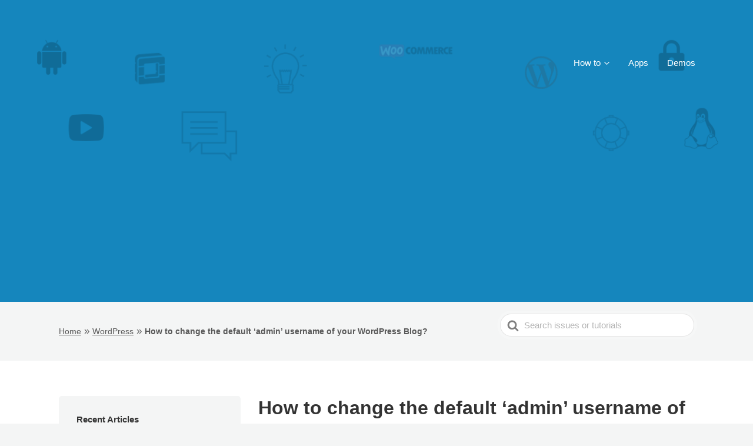

--- FILE ---
content_type: text/html; charset=UTF-8
request_url: https://techglimpse.com/security-tip-change-default-username-wordpress/
body_size: 8873
content:
<!DOCTYPE html><html
lang="en-US"><head><meta
http-equiv="x-ua-compatible" content="ie=edge"><meta
charset="UTF-8" /><meta
name="viewport" content="width=device-width, initial-scale=1"><link
rel="profile" href="http://gmpg.org/xfn/11" /><link
href="https://googleads.g.doubleclick.net" rel="preconnect" crossorigin> <script>function loadAsync(src,callback){var scriptTag,ready=!1;scriptTag=document.createElement('script');scriptTag.type='text/javascript';scriptTag.src=src;scriptTag.onreadystatechange=function(){if(!ready&&(!this.readyState||this.readyState=='complete')){ready=!0;typeof callback==='function'&&callback()}};scriptTag.onload=scriptTag.onreadystatechange
document.getElementsByTagName("head")[0].appendChild(scriptTag)}</script> <title>How to change the default &#039;admin&#039; username of your Wordpress Blog? - Techglimpse</title><meta
name="robots" content="index, follow" /><meta
name="googlebot" content="index, follow, max-snippet:-1, max-image-preview:large, max-video-preview:-1" /><meta
name="bingbot" content="index, follow, max-snippet:-1, max-image-preview:large, max-video-preview:-1" /><link
rel="canonical" href="https://techglimpse.com/security-tip-change-default-username-wordpress/" /><meta
property="og:locale" content="en_US" /><meta
property="og:type" content="article" /><meta
property="og:title" content="How to change the default &#039;admin&#039; username of your Wordpress Blog? - Techglimpse" /><meta
property="og:description" content="What&#8217;s the username of your WordPress administrator account? I hope it is not &#8216;admin&#8217; or any other common username. For example, if your name is &#8216;Henry&#8217;, then don&#8217;t create an account in the name of &#8216;henry&#8217;. The hackers has a huge collection of common username and password, which is later used for..." /><meta
property="og:url" content="https://techglimpse.com/security-tip-change-default-username-wordpress/" /><meta
property="og:site_name" content="Techglimpse" /><meta
property="article:publisher" content="https://facebook.com/techglimpsedotcom" /><meta
property="article:modified_time" content="2017-09-01T22:51:59+00:00" /><meta
property="og:image" content="https://techglimpse.com/wp-content/uploads/2013/04/wordpress-attack1.jpg" /><meta
name="twitter:card" content="summary_large_image" /><meta
name="twitter:creator" content="@techglimpse" /><meta
name="twitter:site" content="@techglimpse" /> <script type="application/ld+json" class="yoast-schema-graph">{"@context":"https://schema.org","@graph":[{"@type":"Organization","@id":"https://techglimpse.com/#organization","name":"Techglimpse","url":"https://techglimpse.com/","sameAs":["https://facebook.com/techglimpsedotcom","https://youtube.com/techglimpsedotcom","https://www.pinterest.com/techglimpse/","https://twitter.com/techglimpse"],"logo":{"@type":"ImageObject","@id":"https://techglimpse.com/#logo","inLanguage":"en-US","url":"https://techglimpse.com/wp-content/uploads/2014/01/tg_logo_hl-blk.png","width":247,"height":33,"caption":"Techglimpse"},"image":{"@id":"https://techglimpse.com/#logo"}},{"@type":"WebSite","@id":"https://techglimpse.com/#website","url":"https://techglimpse.com/","name":"Techglimpse","description":"For all your Tech Needs!","publisher":{"@id":"https://techglimpse.com/#organization"},"potentialAction":[{"@type":"SearchAction","target":"https://techglimpse.com/?s={search_term_string}","query-input":"required name=search_term_string"}],"inLanguage":"en-US"},{"@type":"ImageObject","@id":"https://techglimpse.com/security-tip-change-default-username-wordpress/#primaryimage","inLanguage":"en-US","url":"https://techglimpse.com/wp-content/uploads/2013/04/wordpress-attack1.jpg","width":"439","height":"308","caption":"Wordpress attack"},{"@type":"WebPage","@id":"https://techglimpse.com/security-tip-change-default-username-wordpress/#webpage","url":"https://techglimpse.com/security-tip-change-default-username-wordpress/","name":"How to change the default 'admin' username of your Wordpress Blog? - Techglimpse","isPartOf":{"@id":"https://techglimpse.com/#website"},"primaryImageOfPage":{"@id":"https://techglimpse.com/security-tip-change-default-username-wordpress/#primaryimage"},"datePublished":"2013-04-16T10:05:03+00:00","dateModified":"2017-09-01T22:51:59+00:00","breadcrumb":{"@id":"https://techglimpse.com/security-tip-change-default-username-wordpress/#breadcrumb"},"inLanguage":"en-US","potentialAction":[{"@type":"ReadAction","target":["https://techglimpse.com/security-tip-change-default-username-wordpress/"]}]},{"@type":"BreadcrumbList","@id":"https://techglimpse.com/security-tip-change-default-username-wordpress/#breadcrumb","itemListElement":[{"@type":"ListItem","position":1,"item":{"@type":"WebPage","@id":"https://techglimpse.com/","url":"https://techglimpse.com/","name":"Home"}},{"@type":"ListItem","position":2,"item":{"@type":"WebPage","@id":"https://techglimpse.com/knowledge-base/","url":"https://techglimpse.com/knowledge-base/","name":"Articles"}},{"@type":"ListItem","position":3,"item":{"@type":"WebPage","@id":"https://techglimpse.com/categories/wordpress-tutorials/","url":"https://techglimpse.com/categories/wordpress-tutorials/","name":"WordPress"}},{"@type":"ListItem","position":4,"item":{"@type":"WebPage","@id":"https://techglimpse.com/security-tip-change-default-username-wordpress/","url":"https://techglimpse.com/security-tip-change-default-username-wordpress/","name":"How to change the default &#8216;admin&#8217; username of your WordPress Blog?"}}]}]}</script> <link
rel='dns-prefetch' href='//s.w.org' /><link
rel="alternate" type="application/rss+xml" title="Techglimpse &raquo; Feed" href="https://techglimpse.com/feed/" /><link
rel="alternate" type="application/rss+xml" title="Techglimpse &raquo; Comments Feed" href="https://techglimpse.com/comments/feed/" /> <script>if(!navigator.userAgent.match(/x11.*fox\/54|oid\s4.*xus.*ome\/62|x11.*ome\/62|oobot|ighth|tmetr|eadles|ingdo/i)){var wpo_minae782929=document.createElement("link");wpo_minae782929.rel="stylesheet",wpo_minae782929.type="text/css",wpo_minae782929.media="async",wpo_minae782929.href="https://techglimpse.com/wp-content/plugins/subscribe-to-comments-reloaded/includes/css/font-awesome.min.css",wpo_minae782929.onload=function(){wpo_minae782929.media="all"},document.getElementsByTagName("head")[0].appendChild(wpo_minae782929)}</script> <link
rel='stylesheet' id='wpo_min-header-0-css'  href='https://techglimpse.com/wp-content/cache/wpo-minify/1693974619/assets/wpo-minify-header-10de1c28.min.css' type='text/css' media='all' /> <script type='text/javascript' src='https://techglimpse.com/wp-content/cache/wpo-minify/1693974619/assets/wpo-minify-header-84e60a2d.min.js'></script> <link
rel='shortlink' href='https://techglimpse.com/?p=18674' /><link
rel="alternate" type="application/json+oembed" href="https://techglimpse.com/wp-json/oembed/1.0/embed?url=https%3A%2F%2Ftechglimpse.com%2Fsecurity-tip-change-default-username-wordpress%2F" /><link
rel="alternate" type="text/xml+oembed" href="https://techglimpse.com/wp-json/oembed/1.0/embed?url=https%3A%2F%2Ftechglimpse.com%2Fsecurity-tip-change-default-username-wordpress%2F&#038;format=xml" />
<noscript><style id="rocket-lazyload-nojs-css">.rll-youtube-player,[data-lazy-src]{display:none!important}</style></noscript></head><body
class="ht_kb-template-default single single-ht_kb postid-18674 single-format-standard ht-kb" itemscope itemtype="https://schema.org/WebPage" ><div
class="ht-sitecontainer ht-sitecontainer--wide"><div
class="site-header"><header
class="site-header__banner" itemscope itemtype="http://schema.org/WPHeader"><div
class="ht-container"><div
class="site-logo">
<a
href="https://techglimpse.com" data-ht-sitetitle="Techglimpse">
<img
alt="Techglimpse" src="data:image/svg+xml,%3Csvg%20xmlns='http://www.w3.org/2000/svg'%20viewBox='0%200%200%200'%3E%3C/svg%3E" data-lazy-src="https://techglimpse.com/wp-content/uploads/2017/09/tech-new.png" /><noscript><img
alt="Techglimpse" src="https://techglimpse.com/wp-content/uploads/2017/09/tech-new.png" /></noscript><meta
itemprop="headline" content="Techglimpse">
</a></div><nav
class="nav-header" itemscope itemtype="https://schema.org/SiteNavigationElement">
<button
id="ht-navtoggle" class="nav-header__mtoggle"><span>Menu</span></button><ul
id="menu-top_menu" class="nav-header__menuwrapper"><li
id="menu-item-39760" class="menu-item menu-item-type-custom menu-item-object-custom menu-item-has-children menu-item-39760"><a
href="#">How to</a><ul
class="sub-menu"><li
id="menu-item-40129" class="menu-item menu-item-type-custom menu-item-object-custom menu-item-40129"><a
href="https://techglimpse.com/categories/android-tech-tips/">Android</a></li><li
id="menu-item-40125" class="menu-item menu-item-type-custom menu-item-object-custom menu-item-40125"><a
href="https://techglimpse.com/categories/linux-tips-tricks-articles/">Linux</a></li><li
id="menu-item-40131" class="menu-item menu-item-type-custom menu-item-object-custom menu-item-40131"><a
href="https://techglimpse.com/categories/network-and-security-tips/">Network &#038; Security</a></li><li
id="menu-item-40133" class="menu-item menu-item-type-custom menu-item-object-custom menu-item-40133"><a
href="https://techglimpse.com/categories/programming-tools/">Programming Tools</a></li><li
id="menu-item-40123" class="menu-item menu-item-type-custom menu-item-object-custom menu-item-40123"><a
href="https://techglimpse.com/categories/wordpress-tutorials/">WordPress</a></li><li
id="menu-item-40124" class="menu-item menu-item-type-custom menu-item-object-custom menu-item-40124"><a
href="https://techglimpse.com/categories/windows/">Windows</a></li><li
id="menu-item-40126" class="menu-item menu-item-type-custom menu-item-object-custom menu-item-40126"><a
href="https://techglimpse.com/categories/web-designing-tips/">Web Designing</a></li><li
id="menu-item-40127" class="menu-item menu-item-type-custom menu-item-object-custom menu-item-40127"><a
href="https://techglimpse.com/categories/web-server-faq/">Web Server</a></li></ul></li><li
id="menu-item-39707" class="menu-item menu-item-type-custom menu-item-object-custom menu-item-39707"><a
href="https://apps.techglimpse.com/">Apps</a></li><li
id="menu-item-39708" class="menu-item menu-item-type-custom menu-item-object-custom menu-item-39708"><a
href="https://demo.techglimpse.com/">Demos</a></li></ul></nav></div></header></div><div
class="ht-pageheader"><div
class="ht-container"><p
id="breadcrumbs" class="yoast_breadcrumbs"><span><span><a
href="https://techglimpse.com/">Home</a> » <span><a
href="https://techglimpse.com/categories/wordpress-tutorials/">WordPress</a> » <strong
class="breadcrumb_last" aria-current="page">How to change the default &#8216;admin&#8217; username of your WordPress Blog?</strong></span></span></span></span></p><form
class="hkb-site-search single-search" method="get" action="https://techglimpse.com/">
<label
class="hkb-screen-reader-text" for="hkb-search">Search For</label>
<input
id="hkb-search" class="hkb-site-search__field" type="text" value="" placeholder="Search issues or tutorials" name="s" autocomplete="off">
<img
class="hkb-site-search__loader" src="data:image/svg+xml,%3Csvg%20xmlns='http://www.w3.org/2000/svg'%20viewBox='0%200%200%200'%3E%3C/svg%3E" alt="Searching..." data-lazy-src="https://techglimpse.com/wp-content/themes/tech_theme_p/img/loading.svg" /><noscript><img
class="hkb-site-search__loader" src="https://techglimpse.com/wp-content/themes/tech_theme_p/img/loading.svg" alt="Searching..." /></noscript>
<input
type="hidden" name="ht-kb-search" value="1" />
<button
class="hkb-site-search__button" type="submit"><span>Search</span></button></form></div></div><div
class="ht-page ht-page--sidebarleft"><div
class="ht-container"><aside
class="sidebar " itemscope itemtype="https://schema.org/WPSideBar"><div
class="sidebar__innercontainer "><section
id="ht-kb-articles-widget-7" class="widget hkb_widget_articles"><h3 class="widget__title">Recent Articles</h3><ul><li
class="hkb-widget-article__format-standard"><a
class="hkb-widget__entry-title" href="https://techglimpse.com/error-mount-unknown-filesystem-type-lvm2_member-fix/">Error &#8211; mount unknown filesystem type &#8216;lvm2_member&#8217; [Fix]</a></li><li
class="hkb-widget-article__format-standard"><a
class="hkb-widget__entry-title" href="https://techglimpse.com/single-photon-source-my-first-hand-experience/">Single Photon Source &#8211; My First Hand Experience</a></li><li
class="hkb-widget-article__format-standard"><a
class="hkb-widget__entry-title" href="https://techglimpse.com/change-pdf-metadata-linux-command-line/">Change PDF Metadata from Linux Command Line</a></li><li
class="hkb-widget-article__format-standard"><a
class="hkb-widget__entry-title" href="https://techglimpse.com/configure-vm-resizing-and-migration-hypervisors-openstack/">How to configure VM resizing and migration between hypervisors [OpenStack]</a></li><li
class="hkb-widget-article__format-standard"><a
class="hkb-widget__entry-title" href="https://techglimpse.com/openstack-live-migration-error-with-unacceptable-cpu-info-cpu-doesnt-have-compatibility/">Openstack Live Migration error with Unacceptable CPU info: CPU doesn&#8217;t have compatibility</a></li><li
class="hkb-widget-article__format-standard"><a
class="hkb-widget__entry-title" href="https://techglimpse.com/customize-openstack-horizon-dashboard/">How to customize OpenStack Horizon Dashboard</a></li><li
class="hkb-widget-article__format-standard"><a
class="hkb-widget__entry-title" href="https://techglimpse.com/mitigate-clickjacking-uiredressing-protect-wordpress/">How to mitigate Clickjacking/UI redressing in WordPress</a></li><li
class="hkb-widget-article__format-standard"><a
class="hkb-widget__entry-title" href="https://techglimpse.com/mitigate-load-scripts-dos-attack-wordpress/">How to mitigate load-scripts.php DoS attack in WordPress</a></li><li
class="hkb-widget-article__format-standard"><a
class="hkb-widget__entry-title" href="https://techglimpse.com/openstack-nova-error-no-valid-host-found-for-resize/">[Openstack nova]: No valid host found for resize</a></li><li
class="hkb-widget-article__format-standard"><a
class="hkb-widget__entry-title" href="https://techglimpse.com/failed-pull-image-registry-kube-apiserver/">[Kubernetes]: failed to pull image registry.k8s.io/kube-apiserver:v1.27.1</a></li></ul></section><section
id="custom_html-4" class="widget_text widget widget_custom_html"><h3 class="widget__title">Sponsored</h3><div
class="textwidget custom-html-widget"><a
href="https://schnellno.de/" target="_blank" rel="noopener noreferrer"><video
style="width:100%;height:100%" autoplay loop>
<source
src="//techglimpse.com/wp-content/themes/tech_theme/img/schnello-ad.mp4" type="video/mp4"></video>
</a></div></section><section
id="ht-kb-articles-widget-9" class="widget hkb_widget_articles"><h3 class="widget__title">Top Rated Articles</h3><ul><li
class="hkb-widget-article__format-standard"><a
class="hkb-widget__entry-title" href="https://techglimpse.com/failed-metadata-repo-appstream-centos-8/">Failed to download metadata for repo &#8216;AppStream&#8217; [CentOS]</a></li><li
class="hkb-widget-article__format-standard"><a
class="hkb-widget__entry-title" href="https://techglimpse.com/git-push-github-token-based-passwordless/">git push using GitHub token [Deprecating password authentication]</a></li><li
class="hkb-widget-article__format-standard"><a
class="hkb-widget__entry-title" href="https://techglimpse.com/solve-failed-synchronize-cache-repo-appstream/">How to fix &#8220;Failed to synchronize cache for repo appstream&#8221;</a></li><li
class="hkb-widget-article__format-standard"><a
class="hkb-widget__entry-title" href="https://techglimpse.com/book-tatkal-tickets-fast-irctc/">Book Tatkal tickets fast using Tatkal for Sure App</a></li><li
class="hkb-widget-article__format-standard"><a
class="hkb-widget__entry-title" href="https://techglimpse.com/use-whatsapp-web-chrome-browser/">How to access WhatsApp through Chrome Web browser?</a></li><li
class="hkb-widget-article__format-standard"><a
class="hkb-widget__entry-title" href="https://techglimpse.com/dst-root-ca-x3-expired-certificate-error/">DST Root CA X3 Expiry &#8211; Invalid Certificate Error on Chrome [Fix]</a></li><li
class="hkb-widget-article__format-standard"><a
class="hkb-widget__entry-title" href="https://techglimpse.com/fix-fatal-error-uncaught-exception-exception-message-google-php-api-client-requires-curl-php-extension/">Fix &#8211; Fatal error: Uncaught exception &#8216;Exception&#8217; with message &#8216;Google PHP API Client requires the CURL PHP extension&#8217;</a></li><li
class="hkb-widget-article__format-standard"><a
class="hkb-widget__entry-title" href="https://techglimpse.com/install-qiskit-on-windows-10-ibmq/">Install Qiskit on Windows 10 and Setup Jupyter Notebook</a></li></ul></section><section
id="text-7" class="widget widget_text"><h3 class="widget__title">Not the solution you were looking for?</h3><div
class="textwidget"><p>We&#8217;ll help you out!</p><p><a
href="https://digisparksinfotech.com"><b>CONTACT US</b></a></p></div></section></div></aside><div
class="ht-page__content"><article
class="hkb-article" itemscope itemtype="https://schema.org/CreativeWork"><meta
itemprop="datePublished" content="April 16, 2013"><header
class="hkb-article__header"><h1 class="hkb-article__title" itemprop="headline">How to change the default &#8216;admin&#8217; username of your WordPress Blog?</h1></header><div
class="hkb-article__lastupdated" itemprop="dateModified">
Updated on September 2, 2017</div><div
class="hkb-article__content" itemprop="text"><p>What&#8217;s the username of your WordPress administrator account? I hope it is not &#8216;admin&#8217; or any other common username. For example, if your name is &#8216;Henry&#8217;, then don&#8217;t create an account in the name of &#8216;henry&#8217;. The hackers has a huge collection of common username and password, which is later used for Brute force method to attack wordpress blogs. Recently, a security firm reported that more than <a
title="More than 90K WordPress Blogs has been hacked – [Security Tips]" href="http://techglimpse.com/index.php/90k-wordpress-blogs-hacked-security-tips.php">ninety thousand wordpress sites has been attacked</a> using Brute force method. If you are someone who wants to secure your blog, then check out basic <strong><a
title="More than 90K WordPress Blogs has been hacked – [Security Tips]" href="http://techglimpse.com/index.php/90k-wordpress-blogs-hacked-security-tips.php">security tips here</a></strong>.</p><p><img
class="aligncenter size-full wp-image-18675" title="Wordpress attack" alt="Wordpress attack" src="data:image/svg+xml,%3Csvg%20xmlns='http://www.w3.org/2000/svg'%20viewBox='0%200%20439%20308'%3E%3C/svg%3E" width="439" height="308" data-lazy-srcset="https://techglimpse.com/wp-content/uploads/2013/04/wordpress-attack1.jpg 439w, https://techglimpse.com/wp-content/uploads/2013/04/wordpress-attack1-300x210.jpg 300w" data-lazy-sizes="(max-width: 439px) 100vw, 439px" data-lazy-src="https://techglimpse.com/wp-content/uploads/2013/04/wordpress-attack1.jpg" /><noscript><img
class="aligncenter size-full wp-image-18675" title="Wordpress attack" alt="Wordpress attack" src="https://techglimpse.com/wp-content/uploads/2013/04/wordpress-attack1.jpg" width="439" height="308" srcset="https://techglimpse.com/wp-content/uploads/2013/04/wordpress-attack1.jpg 439w, https://techglimpse.com/wp-content/uploads/2013/04/wordpress-attack1-300x210.jpg 300w" sizes="(max-width: 439px) 100vw, 439px" /></noscript></p><p>Ok! The title is about how to change the default username &#8216;admin&#8217; of your wordpress blog right? Here we go,</p><pre><strong>Disclaimer:</strong> Try out the below steps at your own risk. Techglimpse is not responsible for any damage that may cause while changing/modifying the database.</pre><p><strong>Step 1:</strong> Login to your MySQL database via command-line or using PhpMyAdmin.</p><p><strong>Step 2:</strong> Connect to your wordpress database.</p><p><strong>Step 3:</strong> Run the below query to confirm that you are using the default username &#8216;admin&#8217;.</p><pre><em><strong>mysql&gt; select * from wp_users where user_login='admin';</strong></em></pre><p>If you were using default username &#8216;admin&#8217;, then the above query will display a table containing various information about the queried account.</p><p><strong>Step 4:</strong> Now run the below query to modify the default &#8216;admin&#8217; username to something else.</p><p><em
style="font-family: Consolas, Monaco, monospace; font-size: 12px; line-height: 18px;"><strong>mysql&gt; UPDATE wp_users SET user_login=&#8217;myaccount&#8217; WHERE user_login=&#8217;admin&#8217;;</strong></em></p><p>That&#8217;s it! Now any opened session for &#8216;admin&#8217; user will be killed and wordpress will redirect you to login page. Try login with your new username and confirm whether everything works fine.</p><p
style="text-align: center;"></div><div
class="hkb-article-tags">
Tagged: <a
href="https://techglimpse.com/tags/security/" rel="tag">security</a><a
href="https://techglimpse.com/tags/wordpress/" rel="tag">WordPress</a></div><div
class="hkb-feedback"><h3 class="hkb-feedback__title">Was this article helpful?</h3><div
class="ht-voting" id ="ht-voting-post-18674"><div
class="ht-voting-links ht-voting-">
<a
class="ht-voting-upvote enabled" rel="nofollow" role="button" data-direction="up" data-type="post" data-nonce="707ceda4c5" data-id="18674" data-allow="1" data-display="standard" href="#">
<i
class="hkb-upvote-icon"></i>
<span>Yes</span>
</a>
<a
class="ht-voting-downvote enabled" rel="nofollow" role="button" data-direction="down" data-type="post" data-nonce="707ceda4c5" data-id="18674" data-allow="1" data-display="standard" href="#">
<i
class="hkb-upvote-icon"></i>
<span>No</span>
</a></div></div></div><section
class="hkb-article-author"><h3 class="hkb-article-author__title">
About The Author</h3><div
class="hkb-article-author__avatar">
<img
alt='Author Profile' width='75px' src=https://lh3.googleusercontent.com/-pFsUgV-C0vw/AAAAAAAAAAI/AAAAAAAAABc/It3BLepoFSU/s100-c/photo.jpg data-lazy-src=https://lh3.googleusercontent.com/-pFsUgV-C0vw/AAAAAAAAAAI/AAAAAAAAABc/It3BLepoFSU/s100-c/photo.jpg class=lazyloaded></div><h4 class="hkb-article-author__name">
Laura Jones</h4><div
class="hkb-article-author__bio">
is a Self-Employed, Professional Freelancer in writing technical articles for major websites. She is fond of cats very much.</div></section><section
class="hkb-article-related"><h3 class="hkb-article-related__title">Related Articles</h3><ul
class="hkb-article-list"><li
class="hkb-article-list__format-standard">
<a
href="https://techglimpse.com/change-pdf-metadata-linux-command-line/">Change PDF Metadata from Linux Command Line</a></li><li
class="hkb-article-list__format-standard">
<a
href="https://techglimpse.com/mitigate-clickjacking-uiredressing-protect-wordpress/">How to mitigate Clickjacking/UI redressing in WordPress</a></li><li
class="hkb-article-list__format-standard">
<a
href="https://techglimpse.com/mitigate-load-scripts-dos-attack-wordpress/">How to mitigate load-scripts.php DoS attack in WordPress</a></li><li
class="hkb-article-list__format-standard">
<a
href="https://techglimpse.com/refer-plugin-directory-path-custom-javascript-wordpress/">Refer plugin directory path in custom JavaScript file [WordPress]</a></li><li
class="hkb-article-list__format-standard">
<a
href="https://techglimpse.com/create-beautiful-text-effects-divi/">Create beautiful Text effects in Divi</a></li><li
class="hkb-article-list__format-standard">
<a
href="https://techglimpse.com/collapsible-mobile-menu-divi-theme/">Create Collapsible Mobile Menu in Divi Theme</a></li></ul></section></article><div
id="comments" class="ht-commentslist"><div
id="respond" class="ht-commentform"><h3 id="reply-title" class="ht-commentform__title">Leave a Comment <small><a
rel="nofollow" id="cancel-comment-reply-link" href="/security-tip-change-default-username-wordpress/#respond" style="display:none;">Cancel</a></small></h3><form
action="https://techglimpse.com/wp-comments-post.php" method="post" id="ht-commentform" class="comment-form"><p
class="ht-commentform__comment"><label
for="comment">Comment</label><textarea id="comment" name="comment" cols="45" rows="8"  aria-required="true" required="required"></textarea></p><p
class="ht-commentform__author"><label
for="author">Name</label> <input
id="author" name="author" type="text" value="" size="30" aria-required='true' required='required' /></p><p
class="ht-commentform__email"><label
for="email">Email</label> <input
id="email" name="email" type="text" value="" size="30" aria-required='true' required='required' /></p><div
class="gglcptch gglcptch_v2"><div
id="gglcptch_recaptcha_188007350" class="gglcptch_recaptcha"></div>
<noscript><div
style="width: 302px;"><div
style="width: 302px; height: 422px; position: relative;"><div
style="width: 302px; height: 422px; position: absolute;">
<iframe
src="https://www.google.com/recaptcha/api/fallback?k=6LdT-IAUAAAAANd_sB3BdC49gBRXtwdCJrGdbDEV" frameborder="0" scrolling="no" style="width: 302px; height:422px; border-style: none;"></iframe></div></div><div
style="border-style: none; bottom: 12px; left: 25px; margin: 0px; padding: 0px; right: 25px; background: #f9f9f9; border: 1px solid #c1c1c1; border-radius: 3px; height: 60px; width: 300px;"><textarea id="g-recaptcha-response" name="g-recaptcha-response" class="g-recaptcha-response" style="width: 250px !important; height: 40px !important; border: 1px solid #c1c1c1 !important; margin: 10px 25px !important; padding: 0px !important; resize: none !important;"></textarea></div></div>
</noscript></div><p
class='comment-form-subscriptions'><label
for='subscribe-reloaded'><select
name='subscribe-reloaded' id='subscribe-reloaded'><option
value='none' selected='selected'>Don't subscribe</option><option
value='yes' >All</option><option
value='replies' >Replies to my comments</option>
</select> Notify me of followup comments via e-mail. You can also <a
href="https://techglimpse.com/comment-subscriptions/?srp=18674&amp;srk=7dcb1e73798d9d3beb9498966bfd3ad9&amp;sra=s&amp;srsrc=f">subscribe</a> without commenting.</label></p><p
class="ht-commentform__submit"><input
name="submit" type="submit" id="submit" class="submit" value="Post Comment" /> <input
type='hidden' name='comment_post_ID' value='18674' id='comment_post_ID' />
<input
type='hidden' name='comment_parent' id='comment_parent' value='0' /></p></form></div></div></div></div></div><footer
class="site-footer" itemscope itemtype="https://schema.org/WPFooter"><div
class="ht-container"><nav
class="nav-footer"><div
class="menu-mobile-menus-container"><ul
id="menu-mobile-menus" class=""><li
id="menu-item-41556" class="menu-item menu-item-type-post_type menu-item-object-page menu-item-41556"><a
href="https://techglimpse.com/about-us/">About Us</a></li><li
id="menu-item-39755" class="menu-item menu-item-type-post_type menu-item-object-page menu-item-39755"><a
href="https://techglimpse.com/privacy-policy/">Terms &#038; Privacy</a></li><li
id="menu-item-39857" class="menu-item menu-item-type-custom menu-item-object-custom menu-item-39857"><a
target="_blank" rel="noopener" href="https://www.facebook.com/techglimpsedotcom">Facebook</a></li><li
id="menu-item-39859" class="menu-item menu-item-type-custom menu-item-object-custom menu-item-39859"><a
target="_blank" rel="noopener" href="https://twitter.com/techglimpse">Twitter</a></li></ul></div></nav></div> <script data-ad-client="ca-pub-5646795680400837" async src="https://pagead2.googlesyndication.com/pagead/js/adsbygoogle.js"></script> <script>(function(i,s,o,g,r,a,m){i.GoogleAnalyticsObject=r;i[r]=i[r]||function(){(i[r].q=i[r].q||[]).push(arguments)},i[r].l=1*new Date();a=s.createElement(o),m=s.getElementsByTagName(o)[0];a.async=1;a.src=g;m.parentNode.insertBefore(a,m)})(window,document,'script','//www.google-analytics.com/analytics.js','ga');ga('create','UA-26464613-1','techglimpse.com');ga('send','pageview')</script>  <script async src="https://www.googletagmanager.com/gtag/js?id=G-CSR659DZBK"></script> <script>window.dataLayer=window.dataLayer||[];function gtag(){dataLayer.push(arguments)}
gtag('js',new Date());gtag('config','G-CSR659DZBK')</script> </footer> <script type="text/javascript">function downloadJSAtOnload(){var element=document.createElement("script");element.src="https://pagead2.googlesyndication.com/pagead/js/adsbygoogle.js";document.body.appendChild(element)}
if(window.addEventListener)
window.addEventListener("load",downloadJSAtOnload,!1);else if(window.attachEvent)
window.attachEvent("onload",downloadJSAtOnload);else window.onload=downloadJSAtOnload</script> <div
class="ht-global-overlay"></div> <script type='text/javascript' src='https://techglimpse.com/wp-content/plugins/ht-knowledge-base/js/jquery.livesearch.js'></script> <script type='text/javascript'>var hkbJSSettings={"liveSearchUrl":"https:\/\/techglimpse.com\/?ajax=1&ht-kb-search=1&s=","focusSearchBox":""}</script> <script type='text/javascript' src='https://techglimpse.com/wp-content/plugins/ht-knowledge-base/js/hkb-livesearch-js.min.js'></script> <link
rel='stylesheet' id='wpo_min-footer-0-css'  href='https://techglimpse.com/wp-content/cache/wpo-minify/1693974619/assets/wpo-minify-footer-08f30bf0.min.css' type='text/css' media='all' /> <script type='text/javascript'>var voting={"ajaxurl":"https:\/\/techglimpse.com\/wp-admin\/admin-ajax.php","ajaxnonce":"76f3bf1d11"}</script> <script type='text/javascript' src='https://techglimpse.com/wp-content/cache/wpo-minify/1693974619/assets/wpo-minify-footer-c8a227f9.min.js'></script> <script type='text/javascript' data-cfasync="false" async="async" defer="defer" src='https://www.google.com/recaptcha/api.js?render=explicit&#038;ver=1.57'></script> <script type='text/javascript'>var gglcptch={"options":{"version":"v2","sitekey":"6LdT-IAUAAAAANd_sB3BdC49gBRXtwdCJrGdbDEV","error":"<strong>Warning<\/strong>:&nbsp;More than one reCAPTCHA has been found in the current form. Please remove all unnecessary reCAPTCHA fields to make it work properly.","disable":0,"theme":"light"},"vars":{"visibility":!1}}</script> <script type='text/javascript' src='https://techglimpse.com/wp-content/cache/wpo-minify/1693974619/assets/wpo-minify-footer-317e0641.min.js'></script> <script>window.lazyLoadOptions={elements_selector:"img[data-lazy-src],.rocket-lazyload,iframe[data-lazy-src]",data_src:"lazy-src",data_srcset:"lazy-srcset",data_sizes:"lazy-sizes",class_loading:"lazyloading",class_loaded:"lazyloaded",threshold:300,callback_loaded:function(element){if(element.tagName==="IFRAME"&&element.dataset.rocketLazyload=="fitvidscompatible"){if(element.classList.contains("lazyloaded")){if(typeof window.jQuery!="undefined"){if(jQuery.fn.fitVids){jQuery(element).parent().fitVids()}}}}}};window.addEventListener('LazyLoad::Initialized',function(e){var lazyLoadInstance=e.detail.instance;if(window.MutationObserver){var observer=new MutationObserver(function(mutations){var image_count=0;var iframe_count=0;var rocketlazy_count=0;mutations.forEach(function(mutation){for(i=0;i<mutation.addedNodes.length;i++){if(typeof mutation.addedNodes[i].getElementsByTagName!=='function'){return}
if(typeof mutation.addedNodes[i].getElementsByClassName!=='function'){return}
images=mutation.addedNodes[i].getElementsByTagName('img');is_image=mutation.addedNodes[i].tagName=="IMG";iframes=mutation.addedNodes[i].getElementsByTagName('iframe');is_iframe=mutation.addedNodes[i].tagName=="IFRAME";rocket_lazy=mutation.addedNodes[i].getElementsByClassName('rocket-lazyload');image_count+=images.length;iframe_count+=iframes.length;rocketlazy_count+=rocket_lazy.length;if(is_image){image_count+=1}
if(is_iframe){iframe_count+=1}}});if(image_count>0||iframe_count>0||rocketlazy_count>0){lazyLoadInstance.update()}});var b=document.getElementsByTagName("body")[0];var config={childList:!0,subtree:!0};observer.observe(b,config)}},!1)</script><script data-no-minify="1" async src="https://techglimpse.com/wp-content/plugins/rocket-lazy-load/assets/js/12.0/lazyload.js"></script> </div></body></html>

--- FILE ---
content_type: text/html; charset=utf-8
request_url: https://www.google.com/recaptcha/api2/anchor?ar=1&k=6LdT-IAUAAAAANd_sB3BdC49gBRXtwdCJrGdbDEV&co=aHR0cHM6Ly90ZWNoZ2xpbXBzZS5jb206NDQz&hl=en&v=N67nZn4AqZkNcbeMu4prBgzg&theme=light&size=normal&anchor-ms=20000&execute-ms=30000&cb=6gjr9k6xin3m
body_size: 49495
content:
<!DOCTYPE HTML><html dir="ltr" lang="en"><head><meta http-equiv="Content-Type" content="text/html; charset=UTF-8">
<meta http-equiv="X-UA-Compatible" content="IE=edge">
<title>reCAPTCHA</title>
<style type="text/css">
/* cyrillic-ext */
@font-face {
  font-family: 'Roboto';
  font-style: normal;
  font-weight: 400;
  font-stretch: 100%;
  src: url(//fonts.gstatic.com/s/roboto/v48/KFO7CnqEu92Fr1ME7kSn66aGLdTylUAMa3GUBHMdazTgWw.woff2) format('woff2');
  unicode-range: U+0460-052F, U+1C80-1C8A, U+20B4, U+2DE0-2DFF, U+A640-A69F, U+FE2E-FE2F;
}
/* cyrillic */
@font-face {
  font-family: 'Roboto';
  font-style: normal;
  font-weight: 400;
  font-stretch: 100%;
  src: url(//fonts.gstatic.com/s/roboto/v48/KFO7CnqEu92Fr1ME7kSn66aGLdTylUAMa3iUBHMdazTgWw.woff2) format('woff2');
  unicode-range: U+0301, U+0400-045F, U+0490-0491, U+04B0-04B1, U+2116;
}
/* greek-ext */
@font-face {
  font-family: 'Roboto';
  font-style: normal;
  font-weight: 400;
  font-stretch: 100%;
  src: url(//fonts.gstatic.com/s/roboto/v48/KFO7CnqEu92Fr1ME7kSn66aGLdTylUAMa3CUBHMdazTgWw.woff2) format('woff2');
  unicode-range: U+1F00-1FFF;
}
/* greek */
@font-face {
  font-family: 'Roboto';
  font-style: normal;
  font-weight: 400;
  font-stretch: 100%;
  src: url(//fonts.gstatic.com/s/roboto/v48/KFO7CnqEu92Fr1ME7kSn66aGLdTylUAMa3-UBHMdazTgWw.woff2) format('woff2');
  unicode-range: U+0370-0377, U+037A-037F, U+0384-038A, U+038C, U+038E-03A1, U+03A3-03FF;
}
/* math */
@font-face {
  font-family: 'Roboto';
  font-style: normal;
  font-weight: 400;
  font-stretch: 100%;
  src: url(//fonts.gstatic.com/s/roboto/v48/KFO7CnqEu92Fr1ME7kSn66aGLdTylUAMawCUBHMdazTgWw.woff2) format('woff2');
  unicode-range: U+0302-0303, U+0305, U+0307-0308, U+0310, U+0312, U+0315, U+031A, U+0326-0327, U+032C, U+032F-0330, U+0332-0333, U+0338, U+033A, U+0346, U+034D, U+0391-03A1, U+03A3-03A9, U+03B1-03C9, U+03D1, U+03D5-03D6, U+03F0-03F1, U+03F4-03F5, U+2016-2017, U+2034-2038, U+203C, U+2040, U+2043, U+2047, U+2050, U+2057, U+205F, U+2070-2071, U+2074-208E, U+2090-209C, U+20D0-20DC, U+20E1, U+20E5-20EF, U+2100-2112, U+2114-2115, U+2117-2121, U+2123-214F, U+2190, U+2192, U+2194-21AE, U+21B0-21E5, U+21F1-21F2, U+21F4-2211, U+2213-2214, U+2216-22FF, U+2308-230B, U+2310, U+2319, U+231C-2321, U+2336-237A, U+237C, U+2395, U+239B-23B7, U+23D0, U+23DC-23E1, U+2474-2475, U+25AF, U+25B3, U+25B7, U+25BD, U+25C1, U+25CA, U+25CC, U+25FB, U+266D-266F, U+27C0-27FF, U+2900-2AFF, U+2B0E-2B11, U+2B30-2B4C, U+2BFE, U+3030, U+FF5B, U+FF5D, U+1D400-1D7FF, U+1EE00-1EEFF;
}
/* symbols */
@font-face {
  font-family: 'Roboto';
  font-style: normal;
  font-weight: 400;
  font-stretch: 100%;
  src: url(//fonts.gstatic.com/s/roboto/v48/KFO7CnqEu92Fr1ME7kSn66aGLdTylUAMaxKUBHMdazTgWw.woff2) format('woff2');
  unicode-range: U+0001-000C, U+000E-001F, U+007F-009F, U+20DD-20E0, U+20E2-20E4, U+2150-218F, U+2190, U+2192, U+2194-2199, U+21AF, U+21E6-21F0, U+21F3, U+2218-2219, U+2299, U+22C4-22C6, U+2300-243F, U+2440-244A, U+2460-24FF, U+25A0-27BF, U+2800-28FF, U+2921-2922, U+2981, U+29BF, U+29EB, U+2B00-2BFF, U+4DC0-4DFF, U+FFF9-FFFB, U+10140-1018E, U+10190-1019C, U+101A0, U+101D0-101FD, U+102E0-102FB, U+10E60-10E7E, U+1D2C0-1D2D3, U+1D2E0-1D37F, U+1F000-1F0FF, U+1F100-1F1AD, U+1F1E6-1F1FF, U+1F30D-1F30F, U+1F315, U+1F31C, U+1F31E, U+1F320-1F32C, U+1F336, U+1F378, U+1F37D, U+1F382, U+1F393-1F39F, U+1F3A7-1F3A8, U+1F3AC-1F3AF, U+1F3C2, U+1F3C4-1F3C6, U+1F3CA-1F3CE, U+1F3D4-1F3E0, U+1F3ED, U+1F3F1-1F3F3, U+1F3F5-1F3F7, U+1F408, U+1F415, U+1F41F, U+1F426, U+1F43F, U+1F441-1F442, U+1F444, U+1F446-1F449, U+1F44C-1F44E, U+1F453, U+1F46A, U+1F47D, U+1F4A3, U+1F4B0, U+1F4B3, U+1F4B9, U+1F4BB, U+1F4BF, U+1F4C8-1F4CB, U+1F4D6, U+1F4DA, U+1F4DF, U+1F4E3-1F4E6, U+1F4EA-1F4ED, U+1F4F7, U+1F4F9-1F4FB, U+1F4FD-1F4FE, U+1F503, U+1F507-1F50B, U+1F50D, U+1F512-1F513, U+1F53E-1F54A, U+1F54F-1F5FA, U+1F610, U+1F650-1F67F, U+1F687, U+1F68D, U+1F691, U+1F694, U+1F698, U+1F6AD, U+1F6B2, U+1F6B9-1F6BA, U+1F6BC, U+1F6C6-1F6CF, U+1F6D3-1F6D7, U+1F6E0-1F6EA, U+1F6F0-1F6F3, U+1F6F7-1F6FC, U+1F700-1F7FF, U+1F800-1F80B, U+1F810-1F847, U+1F850-1F859, U+1F860-1F887, U+1F890-1F8AD, U+1F8B0-1F8BB, U+1F8C0-1F8C1, U+1F900-1F90B, U+1F93B, U+1F946, U+1F984, U+1F996, U+1F9E9, U+1FA00-1FA6F, U+1FA70-1FA7C, U+1FA80-1FA89, U+1FA8F-1FAC6, U+1FACE-1FADC, U+1FADF-1FAE9, U+1FAF0-1FAF8, U+1FB00-1FBFF;
}
/* vietnamese */
@font-face {
  font-family: 'Roboto';
  font-style: normal;
  font-weight: 400;
  font-stretch: 100%;
  src: url(//fonts.gstatic.com/s/roboto/v48/KFO7CnqEu92Fr1ME7kSn66aGLdTylUAMa3OUBHMdazTgWw.woff2) format('woff2');
  unicode-range: U+0102-0103, U+0110-0111, U+0128-0129, U+0168-0169, U+01A0-01A1, U+01AF-01B0, U+0300-0301, U+0303-0304, U+0308-0309, U+0323, U+0329, U+1EA0-1EF9, U+20AB;
}
/* latin-ext */
@font-face {
  font-family: 'Roboto';
  font-style: normal;
  font-weight: 400;
  font-stretch: 100%;
  src: url(//fonts.gstatic.com/s/roboto/v48/KFO7CnqEu92Fr1ME7kSn66aGLdTylUAMa3KUBHMdazTgWw.woff2) format('woff2');
  unicode-range: U+0100-02BA, U+02BD-02C5, U+02C7-02CC, U+02CE-02D7, U+02DD-02FF, U+0304, U+0308, U+0329, U+1D00-1DBF, U+1E00-1E9F, U+1EF2-1EFF, U+2020, U+20A0-20AB, U+20AD-20C0, U+2113, U+2C60-2C7F, U+A720-A7FF;
}
/* latin */
@font-face {
  font-family: 'Roboto';
  font-style: normal;
  font-weight: 400;
  font-stretch: 100%;
  src: url(//fonts.gstatic.com/s/roboto/v48/KFO7CnqEu92Fr1ME7kSn66aGLdTylUAMa3yUBHMdazQ.woff2) format('woff2');
  unicode-range: U+0000-00FF, U+0131, U+0152-0153, U+02BB-02BC, U+02C6, U+02DA, U+02DC, U+0304, U+0308, U+0329, U+2000-206F, U+20AC, U+2122, U+2191, U+2193, U+2212, U+2215, U+FEFF, U+FFFD;
}
/* cyrillic-ext */
@font-face {
  font-family: 'Roboto';
  font-style: normal;
  font-weight: 500;
  font-stretch: 100%;
  src: url(//fonts.gstatic.com/s/roboto/v48/KFO7CnqEu92Fr1ME7kSn66aGLdTylUAMa3GUBHMdazTgWw.woff2) format('woff2');
  unicode-range: U+0460-052F, U+1C80-1C8A, U+20B4, U+2DE0-2DFF, U+A640-A69F, U+FE2E-FE2F;
}
/* cyrillic */
@font-face {
  font-family: 'Roboto';
  font-style: normal;
  font-weight: 500;
  font-stretch: 100%;
  src: url(//fonts.gstatic.com/s/roboto/v48/KFO7CnqEu92Fr1ME7kSn66aGLdTylUAMa3iUBHMdazTgWw.woff2) format('woff2');
  unicode-range: U+0301, U+0400-045F, U+0490-0491, U+04B0-04B1, U+2116;
}
/* greek-ext */
@font-face {
  font-family: 'Roboto';
  font-style: normal;
  font-weight: 500;
  font-stretch: 100%;
  src: url(//fonts.gstatic.com/s/roboto/v48/KFO7CnqEu92Fr1ME7kSn66aGLdTylUAMa3CUBHMdazTgWw.woff2) format('woff2');
  unicode-range: U+1F00-1FFF;
}
/* greek */
@font-face {
  font-family: 'Roboto';
  font-style: normal;
  font-weight: 500;
  font-stretch: 100%;
  src: url(//fonts.gstatic.com/s/roboto/v48/KFO7CnqEu92Fr1ME7kSn66aGLdTylUAMa3-UBHMdazTgWw.woff2) format('woff2');
  unicode-range: U+0370-0377, U+037A-037F, U+0384-038A, U+038C, U+038E-03A1, U+03A3-03FF;
}
/* math */
@font-face {
  font-family: 'Roboto';
  font-style: normal;
  font-weight: 500;
  font-stretch: 100%;
  src: url(//fonts.gstatic.com/s/roboto/v48/KFO7CnqEu92Fr1ME7kSn66aGLdTylUAMawCUBHMdazTgWw.woff2) format('woff2');
  unicode-range: U+0302-0303, U+0305, U+0307-0308, U+0310, U+0312, U+0315, U+031A, U+0326-0327, U+032C, U+032F-0330, U+0332-0333, U+0338, U+033A, U+0346, U+034D, U+0391-03A1, U+03A3-03A9, U+03B1-03C9, U+03D1, U+03D5-03D6, U+03F0-03F1, U+03F4-03F5, U+2016-2017, U+2034-2038, U+203C, U+2040, U+2043, U+2047, U+2050, U+2057, U+205F, U+2070-2071, U+2074-208E, U+2090-209C, U+20D0-20DC, U+20E1, U+20E5-20EF, U+2100-2112, U+2114-2115, U+2117-2121, U+2123-214F, U+2190, U+2192, U+2194-21AE, U+21B0-21E5, U+21F1-21F2, U+21F4-2211, U+2213-2214, U+2216-22FF, U+2308-230B, U+2310, U+2319, U+231C-2321, U+2336-237A, U+237C, U+2395, U+239B-23B7, U+23D0, U+23DC-23E1, U+2474-2475, U+25AF, U+25B3, U+25B7, U+25BD, U+25C1, U+25CA, U+25CC, U+25FB, U+266D-266F, U+27C0-27FF, U+2900-2AFF, U+2B0E-2B11, U+2B30-2B4C, U+2BFE, U+3030, U+FF5B, U+FF5D, U+1D400-1D7FF, U+1EE00-1EEFF;
}
/* symbols */
@font-face {
  font-family: 'Roboto';
  font-style: normal;
  font-weight: 500;
  font-stretch: 100%;
  src: url(//fonts.gstatic.com/s/roboto/v48/KFO7CnqEu92Fr1ME7kSn66aGLdTylUAMaxKUBHMdazTgWw.woff2) format('woff2');
  unicode-range: U+0001-000C, U+000E-001F, U+007F-009F, U+20DD-20E0, U+20E2-20E4, U+2150-218F, U+2190, U+2192, U+2194-2199, U+21AF, U+21E6-21F0, U+21F3, U+2218-2219, U+2299, U+22C4-22C6, U+2300-243F, U+2440-244A, U+2460-24FF, U+25A0-27BF, U+2800-28FF, U+2921-2922, U+2981, U+29BF, U+29EB, U+2B00-2BFF, U+4DC0-4DFF, U+FFF9-FFFB, U+10140-1018E, U+10190-1019C, U+101A0, U+101D0-101FD, U+102E0-102FB, U+10E60-10E7E, U+1D2C0-1D2D3, U+1D2E0-1D37F, U+1F000-1F0FF, U+1F100-1F1AD, U+1F1E6-1F1FF, U+1F30D-1F30F, U+1F315, U+1F31C, U+1F31E, U+1F320-1F32C, U+1F336, U+1F378, U+1F37D, U+1F382, U+1F393-1F39F, U+1F3A7-1F3A8, U+1F3AC-1F3AF, U+1F3C2, U+1F3C4-1F3C6, U+1F3CA-1F3CE, U+1F3D4-1F3E0, U+1F3ED, U+1F3F1-1F3F3, U+1F3F5-1F3F7, U+1F408, U+1F415, U+1F41F, U+1F426, U+1F43F, U+1F441-1F442, U+1F444, U+1F446-1F449, U+1F44C-1F44E, U+1F453, U+1F46A, U+1F47D, U+1F4A3, U+1F4B0, U+1F4B3, U+1F4B9, U+1F4BB, U+1F4BF, U+1F4C8-1F4CB, U+1F4D6, U+1F4DA, U+1F4DF, U+1F4E3-1F4E6, U+1F4EA-1F4ED, U+1F4F7, U+1F4F9-1F4FB, U+1F4FD-1F4FE, U+1F503, U+1F507-1F50B, U+1F50D, U+1F512-1F513, U+1F53E-1F54A, U+1F54F-1F5FA, U+1F610, U+1F650-1F67F, U+1F687, U+1F68D, U+1F691, U+1F694, U+1F698, U+1F6AD, U+1F6B2, U+1F6B9-1F6BA, U+1F6BC, U+1F6C6-1F6CF, U+1F6D3-1F6D7, U+1F6E0-1F6EA, U+1F6F0-1F6F3, U+1F6F7-1F6FC, U+1F700-1F7FF, U+1F800-1F80B, U+1F810-1F847, U+1F850-1F859, U+1F860-1F887, U+1F890-1F8AD, U+1F8B0-1F8BB, U+1F8C0-1F8C1, U+1F900-1F90B, U+1F93B, U+1F946, U+1F984, U+1F996, U+1F9E9, U+1FA00-1FA6F, U+1FA70-1FA7C, U+1FA80-1FA89, U+1FA8F-1FAC6, U+1FACE-1FADC, U+1FADF-1FAE9, U+1FAF0-1FAF8, U+1FB00-1FBFF;
}
/* vietnamese */
@font-face {
  font-family: 'Roboto';
  font-style: normal;
  font-weight: 500;
  font-stretch: 100%;
  src: url(//fonts.gstatic.com/s/roboto/v48/KFO7CnqEu92Fr1ME7kSn66aGLdTylUAMa3OUBHMdazTgWw.woff2) format('woff2');
  unicode-range: U+0102-0103, U+0110-0111, U+0128-0129, U+0168-0169, U+01A0-01A1, U+01AF-01B0, U+0300-0301, U+0303-0304, U+0308-0309, U+0323, U+0329, U+1EA0-1EF9, U+20AB;
}
/* latin-ext */
@font-face {
  font-family: 'Roboto';
  font-style: normal;
  font-weight: 500;
  font-stretch: 100%;
  src: url(//fonts.gstatic.com/s/roboto/v48/KFO7CnqEu92Fr1ME7kSn66aGLdTylUAMa3KUBHMdazTgWw.woff2) format('woff2');
  unicode-range: U+0100-02BA, U+02BD-02C5, U+02C7-02CC, U+02CE-02D7, U+02DD-02FF, U+0304, U+0308, U+0329, U+1D00-1DBF, U+1E00-1E9F, U+1EF2-1EFF, U+2020, U+20A0-20AB, U+20AD-20C0, U+2113, U+2C60-2C7F, U+A720-A7FF;
}
/* latin */
@font-face {
  font-family: 'Roboto';
  font-style: normal;
  font-weight: 500;
  font-stretch: 100%;
  src: url(//fonts.gstatic.com/s/roboto/v48/KFO7CnqEu92Fr1ME7kSn66aGLdTylUAMa3yUBHMdazQ.woff2) format('woff2');
  unicode-range: U+0000-00FF, U+0131, U+0152-0153, U+02BB-02BC, U+02C6, U+02DA, U+02DC, U+0304, U+0308, U+0329, U+2000-206F, U+20AC, U+2122, U+2191, U+2193, U+2212, U+2215, U+FEFF, U+FFFD;
}
/* cyrillic-ext */
@font-face {
  font-family: 'Roboto';
  font-style: normal;
  font-weight: 900;
  font-stretch: 100%;
  src: url(//fonts.gstatic.com/s/roboto/v48/KFO7CnqEu92Fr1ME7kSn66aGLdTylUAMa3GUBHMdazTgWw.woff2) format('woff2');
  unicode-range: U+0460-052F, U+1C80-1C8A, U+20B4, U+2DE0-2DFF, U+A640-A69F, U+FE2E-FE2F;
}
/* cyrillic */
@font-face {
  font-family: 'Roboto';
  font-style: normal;
  font-weight: 900;
  font-stretch: 100%;
  src: url(//fonts.gstatic.com/s/roboto/v48/KFO7CnqEu92Fr1ME7kSn66aGLdTylUAMa3iUBHMdazTgWw.woff2) format('woff2');
  unicode-range: U+0301, U+0400-045F, U+0490-0491, U+04B0-04B1, U+2116;
}
/* greek-ext */
@font-face {
  font-family: 'Roboto';
  font-style: normal;
  font-weight: 900;
  font-stretch: 100%;
  src: url(//fonts.gstatic.com/s/roboto/v48/KFO7CnqEu92Fr1ME7kSn66aGLdTylUAMa3CUBHMdazTgWw.woff2) format('woff2');
  unicode-range: U+1F00-1FFF;
}
/* greek */
@font-face {
  font-family: 'Roboto';
  font-style: normal;
  font-weight: 900;
  font-stretch: 100%;
  src: url(//fonts.gstatic.com/s/roboto/v48/KFO7CnqEu92Fr1ME7kSn66aGLdTylUAMa3-UBHMdazTgWw.woff2) format('woff2');
  unicode-range: U+0370-0377, U+037A-037F, U+0384-038A, U+038C, U+038E-03A1, U+03A3-03FF;
}
/* math */
@font-face {
  font-family: 'Roboto';
  font-style: normal;
  font-weight: 900;
  font-stretch: 100%;
  src: url(//fonts.gstatic.com/s/roboto/v48/KFO7CnqEu92Fr1ME7kSn66aGLdTylUAMawCUBHMdazTgWw.woff2) format('woff2');
  unicode-range: U+0302-0303, U+0305, U+0307-0308, U+0310, U+0312, U+0315, U+031A, U+0326-0327, U+032C, U+032F-0330, U+0332-0333, U+0338, U+033A, U+0346, U+034D, U+0391-03A1, U+03A3-03A9, U+03B1-03C9, U+03D1, U+03D5-03D6, U+03F0-03F1, U+03F4-03F5, U+2016-2017, U+2034-2038, U+203C, U+2040, U+2043, U+2047, U+2050, U+2057, U+205F, U+2070-2071, U+2074-208E, U+2090-209C, U+20D0-20DC, U+20E1, U+20E5-20EF, U+2100-2112, U+2114-2115, U+2117-2121, U+2123-214F, U+2190, U+2192, U+2194-21AE, U+21B0-21E5, U+21F1-21F2, U+21F4-2211, U+2213-2214, U+2216-22FF, U+2308-230B, U+2310, U+2319, U+231C-2321, U+2336-237A, U+237C, U+2395, U+239B-23B7, U+23D0, U+23DC-23E1, U+2474-2475, U+25AF, U+25B3, U+25B7, U+25BD, U+25C1, U+25CA, U+25CC, U+25FB, U+266D-266F, U+27C0-27FF, U+2900-2AFF, U+2B0E-2B11, U+2B30-2B4C, U+2BFE, U+3030, U+FF5B, U+FF5D, U+1D400-1D7FF, U+1EE00-1EEFF;
}
/* symbols */
@font-face {
  font-family: 'Roboto';
  font-style: normal;
  font-weight: 900;
  font-stretch: 100%;
  src: url(//fonts.gstatic.com/s/roboto/v48/KFO7CnqEu92Fr1ME7kSn66aGLdTylUAMaxKUBHMdazTgWw.woff2) format('woff2');
  unicode-range: U+0001-000C, U+000E-001F, U+007F-009F, U+20DD-20E0, U+20E2-20E4, U+2150-218F, U+2190, U+2192, U+2194-2199, U+21AF, U+21E6-21F0, U+21F3, U+2218-2219, U+2299, U+22C4-22C6, U+2300-243F, U+2440-244A, U+2460-24FF, U+25A0-27BF, U+2800-28FF, U+2921-2922, U+2981, U+29BF, U+29EB, U+2B00-2BFF, U+4DC0-4DFF, U+FFF9-FFFB, U+10140-1018E, U+10190-1019C, U+101A0, U+101D0-101FD, U+102E0-102FB, U+10E60-10E7E, U+1D2C0-1D2D3, U+1D2E0-1D37F, U+1F000-1F0FF, U+1F100-1F1AD, U+1F1E6-1F1FF, U+1F30D-1F30F, U+1F315, U+1F31C, U+1F31E, U+1F320-1F32C, U+1F336, U+1F378, U+1F37D, U+1F382, U+1F393-1F39F, U+1F3A7-1F3A8, U+1F3AC-1F3AF, U+1F3C2, U+1F3C4-1F3C6, U+1F3CA-1F3CE, U+1F3D4-1F3E0, U+1F3ED, U+1F3F1-1F3F3, U+1F3F5-1F3F7, U+1F408, U+1F415, U+1F41F, U+1F426, U+1F43F, U+1F441-1F442, U+1F444, U+1F446-1F449, U+1F44C-1F44E, U+1F453, U+1F46A, U+1F47D, U+1F4A3, U+1F4B0, U+1F4B3, U+1F4B9, U+1F4BB, U+1F4BF, U+1F4C8-1F4CB, U+1F4D6, U+1F4DA, U+1F4DF, U+1F4E3-1F4E6, U+1F4EA-1F4ED, U+1F4F7, U+1F4F9-1F4FB, U+1F4FD-1F4FE, U+1F503, U+1F507-1F50B, U+1F50D, U+1F512-1F513, U+1F53E-1F54A, U+1F54F-1F5FA, U+1F610, U+1F650-1F67F, U+1F687, U+1F68D, U+1F691, U+1F694, U+1F698, U+1F6AD, U+1F6B2, U+1F6B9-1F6BA, U+1F6BC, U+1F6C6-1F6CF, U+1F6D3-1F6D7, U+1F6E0-1F6EA, U+1F6F0-1F6F3, U+1F6F7-1F6FC, U+1F700-1F7FF, U+1F800-1F80B, U+1F810-1F847, U+1F850-1F859, U+1F860-1F887, U+1F890-1F8AD, U+1F8B0-1F8BB, U+1F8C0-1F8C1, U+1F900-1F90B, U+1F93B, U+1F946, U+1F984, U+1F996, U+1F9E9, U+1FA00-1FA6F, U+1FA70-1FA7C, U+1FA80-1FA89, U+1FA8F-1FAC6, U+1FACE-1FADC, U+1FADF-1FAE9, U+1FAF0-1FAF8, U+1FB00-1FBFF;
}
/* vietnamese */
@font-face {
  font-family: 'Roboto';
  font-style: normal;
  font-weight: 900;
  font-stretch: 100%;
  src: url(//fonts.gstatic.com/s/roboto/v48/KFO7CnqEu92Fr1ME7kSn66aGLdTylUAMa3OUBHMdazTgWw.woff2) format('woff2');
  unicode-range: U+0102-0103, U+0110-0111, U+0128-0129, U+0168-0169, U+01A0-01A1, U+01AF-01B0, U+0300-0301, U+0303-0304, U+0308-0309, U+0323, U+0329, U+1EA0-1EF9, U+20AB;
}
/* latin-ext */
@font-face {
  font-family: 'Roboto';
  font-style: normal;
  font-weight: 900;
  font-stretch: 100%;
  src: url(//fonts.gstatic.com/s/roboto/v48/KFO7CnqEu92Fr1ME7kSn66aGLdTylUAMa3KUBHMdazTgWw.woff2) format('woff2');
  unicode-range: U+0100-02BA, U+02BD-02C5, U+02C7-02CC, U+02CE-02D7, U+02DD-02FF, U+0304, U+0308, U+0329, U+1D00-1DBF, U+1E00-1E9F, U+1EF2-1EFF, U+2020, U+20A0-20AB, U+20AD-20C0, U+2113, U+2C60-2C7F, U+A720-A7FF;
}
/* latin */
@font-face {
  font-family: 'Roboto';
  font-style: normal;
  font-weight: 900;
  font-stretch: 100%;
  src: url(//fonts.gstatic.com/s/roboto/v48/KFO7CnqEu92Fr1ME7kSn66aGLdTylUAMa3yUBHMdazQ.woff2) format('woff2');
  unicode-range: U+0000-00FF, U+0131, U+0152-0153, U+02BB-02BC, U+02C6, U+02DA, U+02DC, U+0304, U+0308, U+0329, U+2000-206F, U+20AC, U+2122, U+2191, U+2193, U+2212, U+2215, U+FEFF, U+FFFD;
}

</style>
<link rel="stylesheet" type="text/css" href="https://www.gstatic.com/recaptcha/releases/N67nZn4AqZkNcbeMu4prBgzg/styles__ltr.css">
<script nonce="PMtJk6kGvM50D29qOHx3eQ" type="text/javascript">window['__recaptcha_api'] = 'https://www.google.com/recaptcha/api2/';</script>
<script type="text/javascript" src="https://www.gstatic.com/recaptcha/releases/N67nZn4AqZkNcbeMu4prBgzg/recaptcha__en.js" nonce="PMtJk6kGvM50D29qOHx3eQ">
      
    </script></head>
<body><div id="rc-anchor-alert" class="rc-anchor-alert"></div>
<input type="hidden" id="recaptcha-token" value="[base64]">
<script type="text/javascript" nonce="PMtJk6kGvM50D29qOHx3eQ">
      recaptcha.anchor.Main.init("[\x22ainput\x22,[\x22bgdata\x22,\x22\x22,\[base64]/[base64]/[base64]/[base64]/[base64]/[base64]/KGcoTywyNTMsTy5PKSxVRyhPLEMpKTpnKE8sMjUzLEMpLE8pKSxsKSksTykpfSxieT1mdW5jdGlvbihDLE8sdSxsKXtmb3IobD0odT1SKEMpLDApO08+MDtPLS0pbD1sPDw4fFooQyk7ZyhDLHUsbCl9LFVHPWZ1bmN0aW9uKEMsTyl7Qy5pLmxlbmd0aD4xMDQ/[base64]/[base64]/[base64]/[base64]/[base64]/[base64]/[base64]\\u003d\x22,\[base64]\\u003d\\u003d\x22,\[base64]/[base64]/[base64]/DrMKhY0ANTyQEDTHCksOjNsO2w7NKHsKFw4BYF0DClj3Co0PCq2DCvcOUUgnDssOiH8Kfw68Hf8KwLh7CnMKUOB0TRMKsHBRww4RiSMKAcRTDvsOqwqTClSd1VsK2dwszwoQVw6/ChMOXMMK4UMO2w6ZEwpzDqsKxw7vDtXAxH8O4wplUwqHDpHgqw53DmwbCpMKbwo4ewoHDhQfDiQF/w5ZFXsKzw77Csk3DjMKqwovDjcOHw7swC8OewocAL8KlXsKiYsKUwq3Djjx6w6FuTF8lLkwnQT/DncKhISHDvMOqasOXw7zCnxLDmcKlbh8FPcO4Txk9U8OICjXDig8NI8Klw53CjsKfLFjDl1/DoMOXwr/CucK3ccKMw5jCug/CgMK1w71owrsqDQDDpiEFwrNAwq9eLk9KwqTCn8KJB8OaWlvDoFEjwrzDl8Ofw5LDgXlYw6fDr8KTQsKeeRRDZCDDi2cCRcKEwr3DsXYYKEhbYR3Cm2/DjAABwpEML1XCsCjDu2J8KsO8w7HCoG/[base64]/w6jDu8OoeXPCsx0sJMK/wq/Don8bwr5nY0DCqSdAwqTDjsOWPTzCncKPTMOyw7jCqjI4PcO6wo/CkSAbOcOxw7Iow6Fiw4rDrSzDhzMVI8OdwrQCwrATw6YeS8OBdm/Du8Kbw5Q1cMO1WsKwAm3DjsKwEzIfw6YRw7vCn8KTXXXCsMOHb8ODXsKLW8OtfMK1PsOrwoLClzIdwrEmfsOAOcKJw5dpw6UDV8OVfMKMQ8KsMMKew6kNMmjCtgbCocO7wqjCrsOdVcKRw43DncOcw5VREcKXFMKww7MqwrJaw41YwqR/[base64]/DohXCoMK4W3lewrDCgcKTw5NPNlY0w43Dn0TCocKVwowzYsKNQcKmwpTDqHfCtsOrw5dFw5MZIcO2woI8FcKXw4fCn8KVwpfCqGbDtcKBwphgwptPwo1NQ8OAw7ZawqPCmjpaRkPCusOww78sRR00w5jDvDzCvcKvw74yw5jCtgbDtBs/U1PDmwrDpW45aWXDiSzCnsKEwqfCg8KNwr4RRcOne8OAw43DkQTCilbChDPCnhnDv2LCrsO9w6BGw5Ztw7dVXSfCl8OiwprDuMK9wrvCuVbDh8KBw5tcOyQWwpQjw5kzSgPCkMO2w6Qowq1SaRfDocKHMMOlS2onwql1GkPChMKhwobDj8OHWFPCpx/DosOUWcKHLcKFw53CgcOXKUJUw7vChMKxCsKRMm/[base64]/[base64]/[base64]/P0HCmCRfeCPDslNkwpRTw4DDikA3w6AmCcKaVgwSHMOGw7IOwpR4VBZpIMONwowXAsK0IcKqRcOrOwHChsOCwrJKw6LDqMKCw6fDocOTFwLDncKxdcO2asKLXljDhi7Cr8Okw6PDqMKow45cwqvCp8OVw6/[base64]/DkMKIXFVaVcKBwq8ywr3DkC/DtmbDjsKcwooISxkMYSo2wolDwoENw4Byw5ZeGUoVH0rChQ48woI9w5dsw6fCtcOgw5HDvSbCi8KyFxrDqBzDnsOXwqZ2wodWY2fCgcO/NBt1C2xcCBrDo203w4zDqcO6ZMO/[base64]/DllnDhxp1EhLCjhM9RDEJaMOXw7PDhm/CiMKIQjouwpxLwqLCmnAGAMKjOFzDtDQ7w5jCsFc6RsOLw53Cl35NcWrChMKsUTsjJxzCskZQwqFZw7A+e0dow74gBMOsY8KnNQBBDVdzw63DuMKnb0jDvjomVCvCvkdbHMKRMcKew6ZSc2JKw6UFw7rCozLCnsK3wrFKT2nDhMKbQXPCghsHw5VuC2BoDT1/woXDrcOgw5PCnMK5w4/Dj2PCulIUGsO7wrh0S8KREEbCsXoswq7CksKUw4HDvsOlw7LDtgDCvi3DlcOcwrcHwqbCpMO1YiBkfsKYw6/[base64]/[base64]/CkMKRw6/CvEfCqnFqNk3DkcKpw4sRw67DokXCgMO9Y8KHGcKSw7bDs8Knw7BTwoXChBjCncKZw5PDn2bCvMOcCMOhTsOPaxfCqcOdMMK8JUkMwq1Aw5vDqFDDk8Oow7VOwrwQXH1ow7rDq8O2w7rCjsOowp/DicKewrI4woR7EsKAVsOpw57Cs8Kjw5jDisKhwqE2w5PDqQJ7YUsLUMOzw7cuw63DrHPDoljDosOSwozCtU3CgMOvwqN6w7zDj3HDkjU/w65zPcO4asKLQxTDmsK4wqdPLcKLUj8IQMKjwq5Xw5PClXrDrcOHw589Nn46w4AeaXNNw4R3LMO9BE/ChcKvT07CosKSM8KTPh/[base64]/[base64]/DqkvCjBfCryrCncONCMKKwoXCqcK1wobDmsOBwq3Cj2YcdsO+YWrCrVwNw5fDr0Z1w7Q/JBLClEjCvivCqcKeJsOSO8KZWMO2bkdVHEBow6k5CsOAw4fCpFFzw504w6/Ch8KaSsKfwoVOw4vDvwLCgzsdDF/[base64]/DrEnCpwtNw7pHw4fDl8OoOE5uw5EbX8Oswr/Ct8K2wqjCvMKbw6nCjsOGX8Opw7otw4LChBfDjsOeScKLfcK+cl3DqRRIwqYKZMOJw7LDrm0Zw7goHcKjUjrDqcOLwp19wo3CnzMCw4bCmQBcw5DDjmETw5w8wrpCNjPDkcOAZMOpwpMmw6nCv8O/wqfCvHrCnsOoSsKZwrbDr8K1VcO5wrTCg1XDncOEMmnDvjoiUMO9wpTCjcO5LR5Vw5pCw60OJ2VlbMOXwprDhMKvwrPCtBHCocKKw4kKHhrCo8KRRsObwpzCqAQTwr3ChcOewo42GMODwplLbsKvHT7Do8OEIR/ChWTCkzXDjgTDrMOHwo8zw6zDqV5AACR4w5LDqE/DizJkNV8wH8OCTsKCPnrDpcOrPm4PbRDCj1jDtMOVwrkywq7DpcOmw6krwqJqw6LDijzDoMKZE1vCnVnCgmgKwpfDt8KQw7k9ZsKiw5LComk9w7/[base64]/DmcKVMMKKwppfwrXCj0vCtT47w5LDkQ/DpzHDmsO0U8OvM8OoW2tKwpoRwpxswr/[base64]/[base64]/CkXpGIkPDmArDicO/wonCmWgHTcOhwqktw4JswqXCvcKrw7kBGsO4IihkwrZjw4TCrsKuUgYXCz83w65fwoUlwojClmjCqMKJwqohPcK7wpLChE7CiyTDt8KEY0/DnjdeLizDssKdGikPIyvDkcOfcDVuTsOhw5JQAcKAw5rCkBHDs2Flw6JaF1thw64zXXrDo1bCninDvMOhwrPChRUbDnTCjk49w7HCtcK8PD1MRUPCtx0FL8OrwrbCp1/DtzHCscOsw63CpDHCsh7Dh8Kswr7Dr8KUFcO9wrhvNGUYVWDCiF3CiWNcw4zDrMOHUwEkOMOBwonCpGHCuClwwpzDjXRxUsODAhPCoXbClMKQAcKFOTvDocO5csK7EcO3w5/DkgwcKyPDsWsQwqBfw57CsMKoH8KFSsKYPcKMwq/DjMObwrwlwrADw5/CuWXCrRxKJXNCwpkiw6fClk4lekFtTzl/w7Ytc2MLB8Oawr7ChzzCvgoNC8OIw5V/w5UkwpbDocOnwrM/MWTDiMKkChLCuUQLwph8woXCrcKff8Kdw4Z0wqbCr2MJK8O9w5zDuk/Drh/CpMKyw65Jw7NML0hewonDtMK4w5vCjiBvwpPDh8KWwq4AfB9uwpbDi0XCoj9Lw73Dlx7DoShCw5fDpT/DkDwJw7rDvGzDmcOKPcORBsK4wq/DtyDCu8OULsOTWm1HwpXDsGDCocKSwp/DsMK4SMKSwqHDoH1EOcK7w6HDlcKYAsOXw53CvcOeRcKOwrdiw795dWpHXcOROsKcwpZpwo0Uwrx6aUFMOXzDqDXDl8KSw5sdw4cIwrDDpkB7ZmXDlmwVIcOYDmhpWMKYCsKKwqLCq8O4w7rDg3MPScOIw5HDpMOnYC/CiR4RwqfDtcOaRMKAKU9kw4XDvCQtBDUGw6wNwrYBM8O4MMKEGSLDpMKofXPDj8O3XS3Cn8OASS9VRGoKZMKfw4cKEXktwoJQE1jCkHMuNgJFUHw0YDvDq8KFwqTChMOzL8OGBXTCmALDscK6ecKdw7jDvxguBT4Hw6/DrsOsWjbDncKYwqBiScOcw58xwqnCrEzCqcOqZiZrFy0db8K8blosw7jCoyfDkHbConTChMOqw5rDg3FXVkocwqDDlxIvwoVmw6E3IMOhWSTDs8KVCcOUwqQJacKgwqPDncKKeG/[base64]/CoWBRw6JGJVUHcX/ClcOqw7MFwpLDl8OOZFNLV8KpUSzCqWvDicKnaUxqNTfDnMKxLRMoZx1WwqA/w7XCjWbDiMO+GsKjfkfDlcKaEG3Cm8ObXDA+wozDomXDjsOHwpPDncKiwpU9w6/DicOISTzDnk7DtWkBwoUEwoHCnihGw5LCtCHCszFjwpbDphcZKMOLw4/CkCPDuS9CwqEEw6fCu8KWwpxpTn9oB8OqX8K/bMKKwq1Dw4bCnsKswoMBKgQ7P8KvAS4nGXk+wrjDuzDCuBNOdQIaw4TCmWl/w63DjFVMw4bCgwXDr8KBfMKmAHBIwoDCssK/w6PDlsOZw5rCvcOcwpbDr8OcwqrDthLClTEgw5M3wo3Ds0fDrMK0AXwBdD0Yw5I0OlZDwoM4IcO3ZkZWVCfCv8K0w4jDhcKawq1Dw5N6wplbfkXDimLCuMOZUyA/[base64]/wrHDmsKHwodIwpsUMWDDqmnCgVjDu8O4I8Khw6IFGDrDi8Kewo95Lh/DjsKhw6jDhgXDgMOaw5jCmsO1T0hNUMKsJQbCmMOEw5wjbcK9w4xLwo0Rw57ClcKeF0vCj8OCfAYfHsOhw6l3Y3BdEEHCqW/DtlwxwqJxwpVOIzg7C8OLwot4NRvCswvDp0gvw4h2cz7CjsOxAB7DvcO/Ul/Ct8K2wqNWEkJ9QjAHDTzCrMOww67CkmbCqMOrYsKcwpIAwqF1dsOZwp0nwojCiMKNQMKpw5Ryw6sQR8KaY8K3w6occMK4H8Oxw4oIwrMwCB8/ARQVXcOfwp7Djh/Cqn81OWTDv8KxwqnDiMOuwpXDsMKMMygew445JMKEC0TDicKmw4JOw7PClMOmCMKRwqrCiWMDwpXDucOow6tBHxRMwqDDmMKiYT9gQTXDjcOuwpPCnRJZbsK6wrXDqMK7w6rClcKDbA3Dn2zCrcKALMOcw7g+bmkhYhfDkxl3w7XDmSlmasOLw4/[base64]/DrGI+TUXCgsORw6Q4F8K2dQdHw4oLwpkJwox3w7TCiWrCmcKsPx8UOcObXMOYdcKCQkhXw7/[base64]/[base64]/CsWHDncK2w6IgVi9Vw5tYw73CvnBtw6jDmkYnVBbDicKPCxRHw6RbwpV8w6fCmgpnwojCjcO6PghHQCxEwqVfwpHDswRuUMOUUHgaw7nClsOgZsO/[base64]/CksOfwrsqF27DrcOPWz5IFsOAw69lw6U1LRFCwpQ7wpdke2HDriMRZcKTP8KxccKswpldw7oNwpvDnkRcUWTDl385w5ZfNTh7MsKJw4bDrAknOU/Cq3HDo8KBecOswqPDqMK+UmMJExsJLTfDljbCu0PCgVo6w4FXwpVCwqF/eD4fGcKvYDZyw4VpMhTDlsKhE0TDscO6E8KyN8OpwpLCuMOhw7g+w6cQwrckSMKxdMK7w4DDhsOtwpABF8Kbw55GwpHClsOOHMO7wrNxwogTUG9cWSMVwofCg8KMf8Kfw4gSw5LDisK7MMOuw77Djh7DgjfCpEoqw5B1EcK2wqnCoMKUwp7DrUHDhyJ/IMK0Q0EZw5LDk8KycsOxw7d6w6BlwqHDuGHDv8O9UcOKEnZewq5Nw6cjSjUyw6N5w57CujQzw7V6Q8OPwrvDp8O4wpJ3RcOoVgJtw5EyVcOyw6XDiEbDlGU/LhdXw6c9wq3Cv8KNw7fDhcKrw6nDn8KhcsOEwobDnmFDJMONecKswqJDw4jDuMO7d3bDq8KrFC/CqMKheMOCFjx5w5jClzjDhnzDscKdwqTDt8KVcH5/A8Kow4o/RkBQw5XDpzczSsKPwoXCnMKMHW3DhTZlWzPCgwTCuMKJwrjCrAzCoMKEw7LDtknCoj3Dimt1T8OMNjo/A23DrTseV1sFwqvClcORIlBaXhfCrcOiwoEFC3dABTfCuMOuw57DoMKpw7vDszvDtMOWwprDiF5/w5vDrMOowqPCgMK2fEXCnsKEwqxnw4EHwrrDlcKmw4Rfw4MvOQN7ScO0HgfCsS/DmcO4QMO/CMK3w4nChMOhLcOrw4pzJcOoUWTCiCU5w6oKW8O6esKPaGE1w40mH8KoOkDDgMOWBznDucKLFMOxWULCpkZ8NDjCgzzCgFteIMOCVEtcwoTDviXCscO/[base64]/DsCLDjU/DqybDmxITJAZAJH3DlxwjKU8Qw4ZlZMOvYVE/YU3CrU1+wrZoXMOiUMO9X3FXasO9woHCiE5fdMK/fsO+Q8Oqw4cWw41Uw4bCglciwrtFwojDoA/CjsORFFDCuhxZw7jCrcOGw5Bjw45nw7VCKsKgwrFdw7jDoVnDuWplSTN/wpPCt8KEdcOkPsO0RsOPw7DCiHPCrWvDnsKoZEYFXlPDnRFyK8KdBh5VDMKxFMKvWm4GAVU1UcK8w7Afw4FswrvDvsKzP8OiwpIew5zCvURbw7hMe8K7wr1qfV5uw44AFcK7w75zBcKhwoPDncOzwqMfwo06wqlQf0BHLsOLw7FlBcKQw4XCucK3w6VeIMKqGBQRwoY/[base64]/CpRDDh0LDnG9mwo0lw6khw4IqVgp2B1pSPcOzQMOzwogGw6TCg1VFEBcZw6/CnMKnPMO0Ym8hw7vDq8KBw5nChcOrwrtuwr/CjsOXH8KkwrvCjMOLQDQJwpTCp1fCgRzCg03CihPCqynCgHIFf2Qawo9kw4LDr1BHwrTCp8O0woPDncO7wqRBwrMkGcOCwpddNnsCw7l8IcOAwql/wosBDH0Uw6IfYk/ClMOjOGJ6wprDuWjDksKwwpDCgMKbw6HDmcK8PcKIQsKLwpV5LD9nNj7DlcKxYMOMBcKPHMKrw7XDul7CgS/DhmAHTnBZNsKNd2/[base64]/ChHIXw61nw6XDgyZ/HsO4azvDjsK9wqpXdAlXS8Kdwo8Kw5fCgcOowrg/wpfDvggsw7ZYF8OycsOewr5iw4jDrcKswqjCk1hCCCvDhAx3FMOuw5LCvlU7N8K/DMKuwqzDnFVIF1jDuMKVN3nCiSYeB8O6w6fDvcKfY0nDq0LCpcKCPMKuX0bDv8KYbMOXwp/DgF5qwr7CvMOYQsK0fcOUwprCg3dKSQzCjiHCiwMow70lw6zDp8O3DMKTTcKkwq1yJEZVwqfChMK0w5jCjcK4wqckLUdAKsOqN8O0woRDbC5+wq94w57Dk8O/[base64]/DvU/DgDXDkMK4AHbDuj7Cs1PDqllDwrFuwoNGw7rDlCEzwqPCp3dzw4rDuhnCpxTDhynDusKXwp9ow4DDqcOTJA3CoXHDvxJEDHDDg8O7wrPDusOUG8KBw6sXwrfDmiILw6PCoj1/SsKJwoPCpMOgBsK8wrIuwp7DtsOHYcKfwq/CiC7CgcO3FX5BLSlow53DrznCt8K0wqJUw5jCjsOlwpvChsK4wo8FGiMywrwHwrt/KCUQBcKGNFTCgTlPVcO7wog7w6wRwqvCtB/CrMKSB13Cm8Kvw6dnw6kMJ8OywrvCmVZrLcKwwqZCcF/Ckg16w6fDkjrCisKvV8KMLMKmBcOcw7QawqDCocOiCMOmwozCv8KScSYHwromw77Dn8OTe8Kqwq1/w5/ChsKIwplyS1TCjcKKeMO6D8OVd0V3wqBueVliwqvDlcKHwqhiS8KcPsKJMcOvwqPCpHzDjCQgw6/DuMO2wozDtyXCkDRewpQrG2DCrXIvQMKdw5hOwrrDmsKbbkwyPsORT8OOwr7Dm8Kiw6PDscOqNQLChMOVWMKvw4TDqVbCiMKeA2xywqIOwpTDhcK4w6VrI8KecHHDqMKDw4rDrXnDocOOe8Otw6pDDj0QUhtYCwUdwpLDjMK2RVA3wqLClnQBw4dLRMKnwpvCmMKcw4/Dr0AYfHkqcDtBD3lWw6bCgwELHcKQw6IKw6jCuCZ/T8OSP8KWXMKdwqTCj8OZX0RbSFjDvGcsBsOyBX7CnisYwq3DscOtSsK+w7vDnmvCvcKHwohMwqo/[base64]/DtcKpw7fCmcKKw45WXggCwqDCnHnCmDbDocO7wqMgMMOVA257w60EIsKBwqg/BMOIw78Lwp/DgEzCtsO2EsOWUcK2EMKiIMKZW8OewrAsWybDim/DiCA3wpZNwq59InIcK8KFI8OpO8OPXsOOQ8OkworDhnvCl8KiwrUSaMOAFsORwppnCMK0XcO6wpHCqhsyw4A0EiLDv8KEOsOfEsOew7NAwrvChcKmJENbJMKAF8KdJcK9MC4nNsOAw5HDnDTDjsK/w6h1GcK/Yn4CasOQwrfCh8OrTcKiw4QiFMOBw6IuY1PDqWnDj8K7wrh/X8Kgw4cdFAx1wpIiScOwQcOsw4wzYcKpFRoNwp/CvcKqwpFYw67DrcKSKEPCp27CnWU9fsKNw6sPwonCsRcQF2YvGU8OwqEiCG1cJ8O/E3EyS37DjsKRL8KIwrnCicKAw6LDqC8aLMKgwprDlzNUHcOVwoB+MVHDkzZqRhgvw6/Di8KowrrChErCqitheMOFWHQgw5/Dj0Jlw7HDsTDDsixMwoDChXAVWmrCpntswpLDolzCvcKewp8acMKcwqtuBT3CuifDiWsEK8Kuw4ptAMOzW0sNDBYlUTjDlHxdKcO3FcO/wpYNKlkJwrMmwpfCmnhaA8OUQcO3XhPDp3J9RsOxwojCg8OwHcKIw7Zdw7vDhRs4A00cM8OcHEzCmcOpwokgYsOYw7grEn1gw67CpMOtw7/DgcK8GMO0w5gyUcKFwoHDuxjCp8OdIsKew5hyw5bDhiV6WRjCiMKQT2NFJMOkGhNNGCzDgAbDjsOcw5PDoDscIWMsNiPCtcOyQ8KgbwU0woktHMOGw60zAMOPMcOVwrJYMHh9wobDvsOCaTHDuMOEwol3w4vCpcK6w6LDol/DicOMwqIGHMOiQnrCkcOGw5/ClSp/AsORw5l0wpjDvzUzw5DDucKLw47DgMK1w6kFw4TCssOowqpAJTFoIkoSbyXDqR1xBi8qYikCwpAAw4FYVsOGw4EDEG/Du8OQM8KVwoU+w6Mlw4nCrcOqZQZrAHHDllY2wpjDjB4hw6zDmMOdbMKYMQTDmsO/SnrDlUIGfkjDiMK0w7ofecOpwqM9w5Vowq1Rw6bDv8OLUMKPwrwJw44TR8OnDMOew6bCpMKHFml8w7rCr1keSG9RTsKubhlpwpnDoETDmyNOV8OIQMKYbDfCtWfDl8OTw5XCr8K8w7swLQDCpzdzw4d/[base64]/[base64]/DvCxPw6EGw65/[base64]/[base64]/Ck0zDqMKZwqZOwrfDjSrDoSDDhm90csOPMWTCr1PDohvCjcKpw4Qvw47DgsOAcDjCszNsw6QfTMKxFRXDlSs4GFnDmcKSdWpywp94w71dwqEiwotKZMO1EsOOw4BAwro8FcOydMOHw6ZIw6bDpWJ3wrp/wqvDicK0w47CmC9fw63ClsK7fsKxw6/CpcOxw4omUSsVIsORUMOHEhYRwqgDCcKuwoHCoRYIWQPCm8KEwq16L8Omb13Ds8OLGUZywpcrw6LDiw7CpkpWFDrCssK/J8KmwrcEZiR4AxwCZcK1w7t/aMOfL8KpGSRYw5LCi8Kfwo4kC2PCljPCg8KwOhV8QcK8NTvCgj/[base64]/ClEXDicOFw4/CtWTChcKqwph9wokHwrkzwq8RccO5f0HClMO5OnNubsKVw6NcaxkcwpwdwqTDkn8dcsOjwqo5w7dOLsKeecKKwpnDusKYYXvCnwDCu0LCn8OMKsKpw48dEXnDsRLCjMKMw4bCt8KOw7/CqS7CoMOUwrDDjsONwqjCl8OLH8KWZlErKWPCpMOuw4XDlT5UXkNYJ8KfASABw6zChAbDtsKBwp3Dl8ObwqHDuz/DklwWwqDDkEXDq3shwrfCsMObWsOKw6/Dn8OPwpwWwodewozCpnkjwpRaw4lbJsKWw6fDi8K/PsKOwqvCpS/Ck8Kbw4zCiMKRfFnCl8Ojw6IJw5B7w7ImwocGw7DDtgjCisKEw5/[base64]/Dk8KIOcO7wr7DtsOjw53CvUjDjUgowofCnMO0wqg4w78aw5/CmcKbw7AUfcKnLMO2acKiw6nDmWJAZm0Dw7XCgBcowoDClMO4w4VuFMOCw5EXw6XDvsKywoRiw703ciBnKMKuw7VQwo1dbm/CiMK/BxEcw6U2EhXCpsO5w4sWd8KJw6rCiXITwo8xw6LCtkfCrVJdw6XCmgY2ExtcA2MzesKdwp9Rwpo5VsKpwrcKw5gbZEfCoMO7w5IDw4cnUMO1wpjDjWErwpLDkEbDrSt5O2sQw4AAQcKiBsKgwoUCw7IuOsK/w6vDsG3CqxvCksOaw4vClcOmaSbDrS7CqiJzw7IVw4hYaFQlwqjDvMKNECxFfMO2wrdCciF7wr8OAWrCrEhyB8OGwqs+w6ZdBcOcK8K4fkFuw53CnVoKOyM+AcOnwrg/[base64]/DiHHDq8OcLDvCjMOcVm8kw6PDl3nDgGrDrnwMwqRswpodw6xkwrTCojXCvTfDiQVew74cwrchw6fDu8K4wqHCsMO/GHHDg8O+VDcCw45qwpllwpd7w6sKaGBVw5XDl8OVw4jCu8KkwrRhXEl0wrB9fGzCv8OiwqnCgMKDwqZbw5YWD11vIip/[base64]/woksZm8fw4tEwpgaTTzDlHfCqVHDsA7CiQ3CusKpBMOgw5MkwrLDtFjDl8KSwq10wqnDjsOCCHBqVMObF8KuwrIfwrIzwoc6O23DrBzDisOuRh/CrcOcQFdGw5dGRMKRw7QHw75mXkoyw4rDtzvDuCHDn8OXB8KPB0DCh2tEcMObw7vDoMOtwq/Coz5pPV/Dnm/Cl8OWwojDjnjCiB/DkMOfTWPDozbCj0XDliXDvUfDo8KIwrsfacK6d3TCsW0oET3ChcKiw4gFwqoObcOdwqdDwrHCp8Oyw40pwpDDqsKMw73Ct2DCggoiwrnDqy7Csh0sEVpoLEguwrtZbsOgwpR2w6Rswr7DrzDDqGxRWChgw7HCvcOUOCY1woXDoMOyw6/CpsOEOR/CtcKAakLCri3Dr27DvsO8w5PCni52wpYfVwlKO8KJIE3Dr2Mld0bDqcK+wrTDsMKaUzvDvsOZw69vAcK/w7/Dp8OCw5rCqMOzVsOiwohyw4MIwqbCssKKwoHDocKbwo/DmsKAwpnCvR94XwTCqcKLQMKPKhRiwrZjw6LCgsOMw4rClDrCmMKww57ChDtidmgfdw/Cmm/DiMKFw4tiwpI3NcK/[base64]/DlcOEwr4Ww4jDp8OkZ8OHw7dmwr8ZfwTDiMKqw4phdC1rw4JgHDDCjg3DvSzCmxFcw5oSU8KhwrzCoyVIwrk2KH/DsHjCoMKvAG1Mw74VUsKZwo0vesK+w48REQnCvlDCvABWwp/DjcKLwrIIw5h1KyXDssO4w7DDsQcQw5rDjQPDscO1fX9iwoYoKsO0w5QuKMOIU8O2Q8KlwpfDpMKCwpEMY8KGw718VBDCiThQIU/CplpNT8KyNsOUFBdxw75fwoPDjMOlZcOwwo/CjsOwHMKyd8OUYsOmwr/[base64]/TzPCsFvChErDh1jCqhLCgXlmc8O/QMOXw64dOzQjGcK0wprCnBoVccKWw4trO8K3G8OHwrJwwroFwogZw4TDtWjCh8O/esKmQsOzPgfDjMKzw75xBmzDk1xPw6Fqw6DDhV8ew5w5bm1mTUDClQwIGMKrAMOvw7Roa8OFw7zCgsOsw5UuISrCi8KQw47DrcKGccKeKTZuLkkowoc9w5kKwr9ZwpfCmx/CucK8w7MzwohHAMOQayPCmx9pwp7Co8OUwoLCiRHCvVonT8KwWsOdfMK+S8KDKxLCmwUSZBcWQDvDiyt+w5HCicKub8KRw4wiXMOFJsKDBcKwUHZIHCNBHHLCskIDw6ZSw4jDgVtXcMKew7/Dg8OjI8K1w4xrDWoZF8O8wo/CgyLDui/[base64]/DosK+JsOtYQE+w4UmZSTCok5iwqUVw4fDtcOyG0DCsmnDqcKIUcKOTsOow6M7c8OIIcKjUXTDvSd3BMOgwrPCowE4w5DDjcO/[base64]/w4U+wowpC8OXw7/DvsOrWcOrwq7CpC3DksKGXMOawrbCjMOVw4TDgMK4w5JRw5QEw756YgTDjRTCnlYFTcKtcMKGfsOlw4nDtAcmw5oMekXCnx1cw5FBA1nDncKfwq7CusKGwo7DolBzwqPDpMOfWsOvw5BHw5kyOcK7w41QNsK1wo7DhUfCksKYw7/CuBAoFMKfwohCHRPDgcK0FH7CmcObEkUsaiTDiw7CtGQzwqNbWsKGTMOhwqTCvMKEOmHDvMOqwpzDgMK5w7lww4ZadsKmwrXCm8KbwpvDg2jCt8OHCwRqaG/DksK+wqQcQ2c0wqPCpVZUYsKvw64wW8KpQUHChjnCinrDskgVFR7DksOqwoZgFsOQMD7CjMKSE0NQwrPDnsKkw7bDnSXDq0hLwoUKccK9JsOuTCQ2wq/CsQ3DmsO1dn3DpE8VwqjDoMKGwqEUKMOAKV/Dk8KSaXfDtEs1W8OsDMKDwoLDscKxS8KsEsOJKFR0woDClMK0w5nDkcKrPCrDgsKgw5JfEcKVw6PDmMK/w71PMi3CoMKVKiQmSxfDvsKcw4/ClcKYeRUkMsKWRsOTwr8xw54ZeiDCsMO0w6ARwrjCrUvDjHvDrcKFRMK4Wz44XcOGwpAhw6/[base64]/CrkfDlcOowodSAAPDnlFKwpJ4AMOcw6RCwp8/KFDDnMObDMO/woxmTxcBw6XChsOHAQ7CtsO2w53Dp1TCosKcO3ELwpkSw4c0QMOhwoB5VHrCrRl8w7cuFcOASCnCnx/ChmrClGZdX8KVCMKlLMOgPMOpNsOXw41cem4tMWHCrsOWNxzDhsKyw6HDpSvDksOsw4JUZAPCsWjDoAEjwpcOPsOXZsKwwoE5SHYEEcKRwp9wDsK8VyvDgyvDjkQ7SxNiasKcwoVgYcKvwpVWwq0vw5nCtElpwqx6dD/CksOOXsOLDCvDnwp3LRXDvSnClsK/YcOfE2UvD2TCpsO+wonDvHzCgCgUw7nCpT3Cg8OOw7HDpcOoS8OHw4rCssO5RAgXYsKDw5TDmx5Cw4vDgB7DiMK7MQPDoE9yCngMw5/DqGXCgsKIw4PDj3h2w5I8wopbwrg0cXLDly/Dr8OMw5rDkcK3UMO5W2pHPS3DvsKiQhzCulhQwoPCrjQRwos7FgdEWhEPwrjCgsKwfDh5wo3DkV9Uwo5bwq3Cr8OcZwnDp8KwwoTCqF/DnQAEw4rCocKeFsKtwqvCl8Oyw7IYwp8UB8KZEcKcH8Ozwp3CucKDw6DDm27Ch2nDrsOvVsKDwq3CmMKFeMK/[base64]/Ck3HCtCbDhCTDvDcywrDCjmxbT2RHZsKsFSpEXnvCm8KmSyUTG8O5S8O+wqEywrVWTsOBOUFwwrfDrsKcMQHCqMKka8KMwrFVwp8RIxBnwq/DqSbCuD83w65FwrhgGMObwoMXYA/[base64]/[base64]/[base64]/DuMOMO8KgPMKWNFrDoMOow5fCsBUnw5PDl8K0HcO8w7sIXsO6woDCsgxwHWFOwp41dT3DnVE9w6LDkcKpwqMywonDsMOiwpfCqsK6KXbCrEvDiQ/[base64]/DuynDpjQKP0fDvMOCwphLwrt6P8Olw53DtMK+w7HDo8OCw63Ct8KBGcOcwpTCgyzCo8KRwp0ofcKre3NfworCr8Oew5jCrxPDmWxww77CoFAbw519w6rChsOmDA7ChsOlw5NXwpjDmGQGXjTCj2zDssKOw7bCpcKmD8KCw7ttAsKYw6LClsKvchTDkmDCkkFaw5HDvz/Co8KtKjhdO2PCt8OGAsKaXwPCkATCo8O0w5khwrXCsUnDnlJow7XCu2XCrhbCmsONScKXwpXDnV8eH2HDnEkiA8OLPcKQVF0KHGfDskUObl7CvSohw79QwqDCqsO3WcO8wp7Cn8OGwrXCvH5APsKrRW/CoysVw6PCqMK0WGwDWsKnwrkYw64rEx7DgcK0DMKOSk7CknTDvsKbwoZ/Nmt4fVN3w7pEwo1ewqTDrsKJw6nChR3ClyFdWcKAw5p6BRnCo8Oxwq1CNi1Cwr4MdMKtWyDCjik9w7LDpwvCjEk6dW8DExnDqxEdwqrDmsOwPTt4OcK4wooeWcKew4jDj1J/NmAcXMOjUMKxwonDr8OiwqYqw53DrybDpsK9wpUCw49Sw6sEX0DDkVAww63Ct3LClcKUecOnwp5iwo7DuMKtbsOxP8K5w4VzJ3vCtCQuPcKoXMOyAsKNwqoOEkHCtsOOa8Kfw6DDl8Oawr8tCBNXwpbCjcKnAMOlwow1WVTCownCn8KLAMOrFnkiw5/Di8KQwr0WFMOXwrxSF8OqwpBLPsK7wppPV8OOOC0uw68Zw6fCm8K2w5/Dh8K0DMKEwo/CuUAGw4vCgUzDpMKPWcKccsOYwrMAVcOiIsKgwq4dZsK/w5bDj8KIfRgYwqd2IMOiwqx9wo5iw63Dp0PCuk7CncOMwqTCpsKkw4nCpjLCjcOKw6zDtcO0NMOYVXIqHGBRaEbDgFI7w43CjXzCu8OxWwEUfsKKUA3CpDTClnzCtcOENcKFUwfDrcKpYwrCgMOdPMOSaEnCsUPDpR/CshBnccKJwqB7w73CkMKsw4vCmHbCinVoHiAIM0hwUcK1T0Ujw57DrsOLAzkoIcO4KjhNwqrDqMOZwo1Bw5PDh3DDtn/CgsKjBz7Dr253T1txKUVtw5QKw43CnWPCp8Oxw67Cg1AUwqvCv0ATwq/[base64]/IMOGT3tHTcKXwq/[base64]/DiWxVGcOZwo/CtMOFOcKtDMOdwpYAeMKmw7NnZMOuwp/[base64]/[base64]/[base64]/wo7CkMOWJsK3wrJ6wpDDjihBQTR8wpjDs04vTMOVwr00w4PDp8K6Rm5aOMKoZC3CjH3Cr8O1U8KBZxLCq8KNw6PDkRHChsKXUDUcwqR7EhHCtmk/wp9DOcK8woB5L8OZUj/Cm0odwqYCw4zDpWF4wqx7CsO+cHrClgjCuXB7KmJ5wqVjwrzCh1V2wqZSw6JAcXPCtsOOMsOLwo7CtmQ2ax1KMhzDmMO8w53DpcKjw5JxTMOiZUBTwonDtCAjw57DicKBByXDn8K1wpVCFl3CqQBow7cwwr7Ci2UvCMOdc10vw5I/[base64]/DrzrCt3rCrsKBwq/CuMKdw47DghjDm8K/SMKyYH/[base64]/w4hWwpLCqcOHB8OeJhQKWsOsXU1/c8K1ZcKYcsOfIsKCwoLDqG7ChsKxw5vChw/DvStaf2PCiTYSw4pqw7UxwoTCjwTCtwjDtsKUDcOEwpVRwrzDnsKww57DvUZja8KtHcKcw7fCnsOdfxx0BXDClFRVwpHCp0V8wrrDum/CgG0Mw601FB/CpsKrw4Bzw7bDqm46BcKnIMOUO8KwcV5dK8KaLcOCw4JNBSTClGjDiMKnSV4aMR1IwrFZCcODw6Rvw6LCgHBbw4LDsTLDvsOww7jDvEfDvEzDjF1dwoXDqBYgGsKJAXrCp2HDgcKmw59mSTlhwpYaOcOwL8KYXFRRFynCkiTCn8OfHcK/NcO9cC7CkcK+TsKAXBvCmVbDgcK2EsKPwqLCqgVXQ19pw4HCjMKew6TCtcOTw5zCgsOlPH5Mw7rDvEfDq8OywrgNen3Dp8OjVzohwpTDs8Kjw4oOw7zCsXcFw4ACwrVIdF/CjigBw7LDh8OLOsO5w70ZalReERvDrsK9NVfCrsO5I1ZAwp/CkHBXw43DssOJSMOmwoXCq8OtDUIOLsKtwpofXMOBeGh6ZMKZw7vDkMOjw5HCocO7K8Kiw551PcKkwqHDiQ3Ds8O4PVrDrzxCwq1Ywp/Dr8O4wohHHm3CqsKCVRp8JSFTwqLDphBmwoDDtcKZTMO4FWsow6sZAMKcw4bClcOrw6/CisOmXAV8JS8HC2MCw7zDkGVdWMO8w5oBwptPGMKPVMKREcKIw6LDlsKFKMKxwr/Cm8K1w4cqw7pgw5oYQ8O0UBt0w6XDlcKTwrfDgsOjwqfDnmPCuFTDnsORw6JZwpXClcKWd8KkwoJhYsOcw7vCnB44GMK6wpItw60kw4fDvsKhwoE+FMK+Y8OiwrLDiAPCvnbDjVxQfyFmO33CmsKqMsOfKV1yFWDDijN/LD89w78jOXnDmysMAhfCrwlTwrRtwohcY8OJJcO6wqvDoMORbcOuw6oxOhYYQcK/w6fDqsOxwohrwpQ4w4rDtMO0dcOKw4UcFcKlwpEZw6/ChsO3w4hqLsKxB8OEKMOHw7JRw65ow7tXw4jCrTBRw4vCrMKNw715A8KSFnXDvQ\\u003d\\u003d\x22],null,[\x22conf\x22,null,\x226LdT-IAUAAAAANd_sB3BdC49gBRXtwdCJrGdbDEV\x22,0,null,null,null,1,[21,125,63,73,95,87,41,43,42,83,102,105,109,121],[7059694,737],0,null,null,null,null,0,null,0,1,700,1,null,0,\[base64]/76lBhn6iwkZoQoZnOKMAhnM8xEZ\x22,0,0,null,null,1,null,0,0,null,null,null,0],\x22https://techglimpse.com:443\x22,null,[1,1,1],null,null,null,0,3600,[\x22https://www.google.com/intl/en/policies/privacy/\x22,\x22https://www.google.com/intl/en/policies/terms/\x22],\x224pleq3DmlZQdhEhmYSEvRs9RVJaK9wKEXiS/C80AnEo\\u003d\x22,0,0,null,1,1769903693850,0,0,[234,119,64,113],null,[133,171,45,255],\x22RC-rZy-xBaSC2BEDQ\x22,null,null,null,null,null,\x220dAFcWeA5YLbXJUu8wAQSFqkd-eBLk07MxsjeVoSK7lHG_ZxZqU0MzEayWrpv9nPcsM1f-Z4yYfHg8WE1aOQxeUOABUfcDo0Iihw\x22,1769986494101]");
    </script></body></html>

--- FILE ---
content_type: text/html; charset=utf-8
request_url: https://www.google.com/recaptcha/api2/aframe
body_size: -251
content:
<!DOCTYPE HTML><html><head><meta http-equiv="content-type" content="text/html; charset=UTF-8"></head><body><script nonce="s5Bcqs1r_7LrBs2mSF-8WA">/** Anti-fraud and anti-abuse applications only. See google.com/recaptcha */ try{var clients={'sodar':'https://pagead2.googlesyndication.com/pagead/sodar?'};window.addEventListener("message",function(a){try{if(a.source===window.parent){var b=JSON.parse(a.data);var c=clients[b['id']];if(c){var d=document.createElement('img');d.src=c+b['params']+'&rc='+(localStorage.getItem("rc::a")?sessionStorage.getItem("rc::b"):"");window.document.body.appendChild(d);sessionStorage.setItem("rc::e",parseInt(sessionStorage.getItem("rc::e")||0)+1);localStorage.setItem("rc::h",'1769900094509');}}}catch(b){}});window.parent.postMessage("_grecaptcha_ready", "*");}catch(b){}</script></body></html>